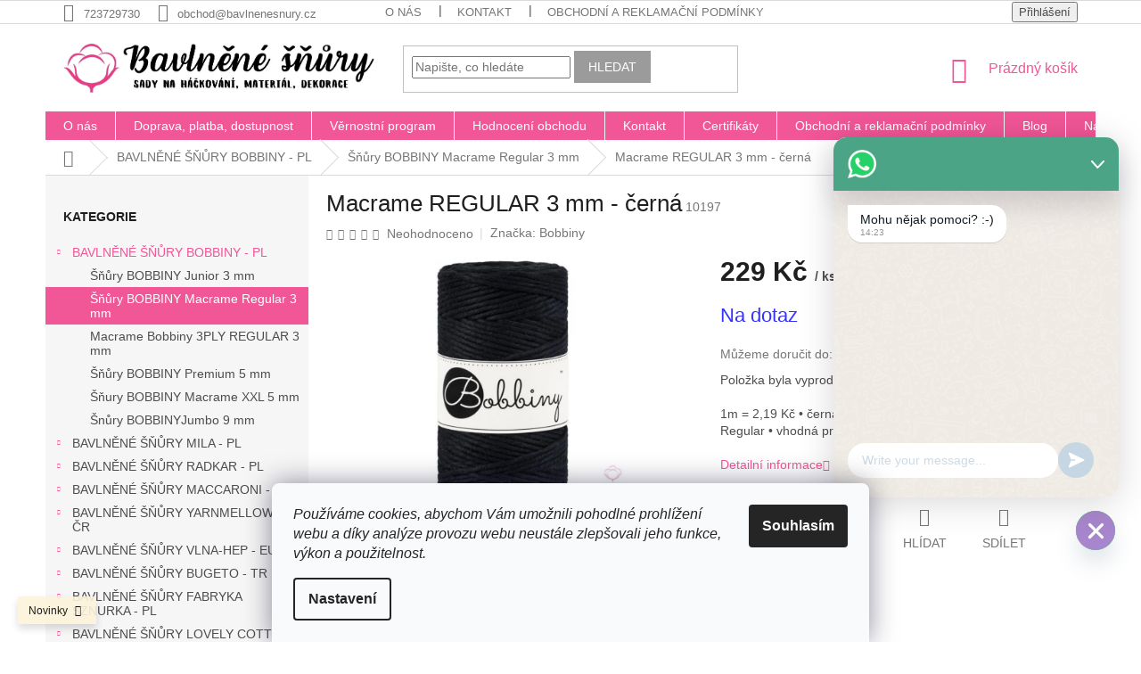

--- FILE ---
content_type: text/html; charset=utf-8
request_url: https://www.bavlnenesnury.cz/macrame-regular-3-mm-cerna/
body_size: 36526
content:
<!doctype html><html lang="cs" dir="ltr" class="header-background-light external-fonts-loaded"><head><meta charset="utf-8" /><meta name="viewport" content="width=device-width,initial-scale=1" /><title>Macrame REGULAR 3 mm - černá - Bavlněné šňůry</title><link rel="preconnect" href="https://cdn.myshoptet.com" /><link rel="dns-prefetch" href="https://cdn.myshoptet.com" /><link rel="preload" href="https://cdn.myshoptet.com/prj/dist/master/cms/libs/jquery/jquery-1.11.3.min.js" as="script" /><link href="https://cdn.myshoptet.com/prj/dist/master/shop/dist/font-shoptet-11.css.62c94c7785ff2cea73b2.css" rel="stylesheet"><script>
dataLayer = [];
dataLayer.push({'shoptet' : {
    "pageId": 1754,
    "pageType": "productDetail",
    "currency": "CZK",
    "currencyInfo": {
        "decimalSeparator": ",",
        "exchangeRate": 1,
        "priceDecimalPlaces": 2,
        "symbol": "K\u010d",
        "symbolLeft": 0,
        "thousandSeparator": " "
    },
    "language": "cs",
    "projectId": 325964,
    "product": {
        "id": 10385,
        "guid": "a4784edc-5f38-11ec-85bd-ecf4bbd76e50",
        "hasVariants": false,
        "codes": [
            {
                "code": 10197
            }
        ],
        "code": "10197",
        "name": "Macrame REGULAR 3 mm - \u010dern\u00e1",
        "appendix": "",
        "weight": 0.25,
        "manufacturer": "Bobbiny",
        "manufacturerGuid": "1EF533331347612ABEE7DA0BA3DED3EE",
        "currentCategory": "Bavln\u011bn\u00e9 \u0161\u0148\u016fry Bobbiny | Macrame Bobbiny REGULAR 3 mm",
        "currentCategoryGuid": "a7471ad9-5f35-11ec-ac23-ac1f6b0076ec",
        "defaultCategory": "Bavln\u011bn\u00e9 \u0161\u0148\u016fry Bobbiny | Macrame Bobbiny REGULAR 3 mm",
        "defaultCategoryGuid": "a7471ad9-5f35-11ec-ac23-ac1f6b0076ec",
        "currency": "CZK",
        "priceWithVat": 229
    },
    "stocks": [
        {
            "id": 1,
            "title": "Sklad Janovice nad \u00dahlavou",
            "isDeliveryPoint": 1,
            "visibleOnEshop": 1
        },
        {
            "id": "ext",
            "title": "Sklad",
            "isDeliveryPoint": 0,
            "visibleOnEshop": 1
        }
    ],
    "cartInfo": {
        "id": null,
        "freeShipping": false,
        "freeShippingFrom": 1700,
        "leftToFreeGift": {
            "formattedPrice": "0 K\u010d",
            "priceLeft": 0
        },
        "freeGift": false,
        "leftToFreeShipping": {
            "priceLeft": 1700,
            "dependOnRegion": 0,
            "formattedPrice": "1 700 K\u010d"
        },
        "discountCoupon": [],
        "getNoBillingShippingPrice": {
            "withoutVat": 0,
            "vat": 0,
            "withVat": 0
        },
        "cartItems": [],
        "taxMode": "ORDINARY"
    },
    "cart": [],
    "customer": {
        "priceRatio": 1,
        "priceListId": 1,
        "groupId": null,
        "registered": false,
        "mainAccount": false
    }
}});
dataLayer.push({'cookie_consent' : {
    "marketing": "denied",
    "analytics": "denied"
}});
document.addEventListener('DOMContentLoaded', function() {
    shoptet.consent.onAccept(function(agreements) {
        if (agreements.length == 0) {
            return;
        }
        dataLayer.push({
            'cookie_consent' : {
                'marketing' : (agreements.includes(shoptet.config.cookiesConsentOptPersonalisation)
                    ? 'granted' : 'denied'),
                'analytics': (agreements.includes(shoptet.config.cookiesConsentOptAnalytics)
                    ? 'granted' : 'denied')
            },
            'event': 'cookie_consent'
        });
    });
});
</script>

<!-- Google Tag Manager -->
<script>(function(w,d,s,l,i){w[l]=w[l]||[];w[l].push({'gtm.start':
new Date().getTime(),event:'gtm.js'});var f=d.getElementsByTagName(s)[0],
j=d.createElement(s),dl=l!='dataLayer'?'&l='+l:'';j.async=true;j.src=
'https://www.googletagmanager.com/gtm.js?id='+i+dl;f.parentNode.insertBefore(j,f);
})(window,document,'script','dataLayer','GTM-KM9KG2P');</script>
<!-- End Google Tag Manager -->

<meta property="og:type" content="website"><meta property="og:site_name" content="bavlnenesnury.cz"><meta property="og:url" content="https://www.bavlnenesnury.cz/macrame-regular-3-mm-cerna/"><meta property="og:title" content="Macrame REGULAR 3 mm - černá - Bavlněné šňůry"><meta name="author" content="Bavlněné šňůry"><meta name="web_author" content="Shoptet.cz"><meta name="dcterms.rightsHolder" content="www.bavlnenesnury.cz"><meta name="robots" content="index,follow"><meta property="og:image" content="https://cdn.myshoptet.com/usr/www.bavlnenesnury.cz/user/shop/big/10385_2021-12-17-13-54-58-window.jpg?61c20f9f"><meta property="og:description" content="K výrobě 3mm Bobbiny macrame šňůry se používá 56 nití.
Je výjimečně jemná a zároveň hustá, což dokonale zvýrazňuje macrame uzly a umožňuje rozčesávání hustých střapců."><meta name="description" content="K výrobě 3mm Bobbiny macrame šňůry se používá 56 nití.
Je výjimečně jemná a zároveň hustá, což dokonale zvýrazňuje macrame uzly a umožňuje rozčesávání hustých střapců."><meta property="product:price:amount" content="229"><meta property="product:price:currency" content="CZK"><style>:root {--color-primary: #f15697;--color-primary-h: 335;--color-primary-s: 85%;--color-primary-l: 64%;--color-primary-hover: #eb3b84;--color-primary-hover-h: 335;--color-primary-hover-s: 81%;--color-primary-hover-l: 58%;--color-secondary: #9b9b9b;--color-secondary-h: 0;--color-secondary-s: 0%;--color-secondary-l: 61%;--color-secondary-hover: #F15697;--color-secondary-hover-h: 335;--color-secondary-hover-s: 85%;--color-secondary-hover-l: 64%;--color-tertiary: #9b9b9b;--color-tertiary-h: 0;--color-tertiary-s: 0%;--color-tertiary-l: 61%;--color-tertiary-hover: #9b9b9b;--color-tertiary-hover-h: 0;--color-tertiary-hover-s: 0%;--color-tertiary-hover-l: 61%;--color-header-background: #ffffff;--template-font: "sans-serif";--template-headings-font: "sans-serif";--header-background-url: none;--cookies-notice-background: #F8FAFB;--cookies-notice-color: #252525;--cookies-notice-button-hover: #27263f;--cookies-notice-link-hover: #3b3a5f;--templates-update-management-preview-mode-content: "Náhled aktualizací šablony je aktivní pro váš prohlížeč."}</style>
    
    <link href="https://cdn.myshoptet.com/prj/dist/master/shop/dist/main-11.less.5a24dcbbdabfd189c152.css" rel="stylesheet" />
        
    <script>var shoptet = shoptet || {};</script>
    <script src="https://cdn.myshoptet.com/prj/dist/master/shop/dist/main-3g-header.js.05f199e7fd2450312de2.js"></script>
<!-- User include --><!-- api 473(125) html code header -->

                <style>
                    #order-billing-methods .radio-wrapper[data-guid="16ae901c-9b1e-11ed-88b4-ac1f6b0076ec"]:not(.cggooglepay), #order-billing-methods .radio-wrapper[data-guid="3fd41aac-16f7-11ec-ac23-ac1f6b0076ec"]:not(.cgapplepay) {
                        display: none;
                    }
                </style>
                <script type="text/javascript">
                    document.addEventListener('DOMContentLoaded', function() {
                        if (getShoptetDataLayer('pageType') === 'billingAndShipping') {
                            
                try {
                    if (window.ApplePaySession && window.ApplePaySession.canMakePayments()) {
                        document.querySelector('#order-billing-methods .radio-wrapper[data-guid="3fd41aac-16f7-11ec-ac23-ac1f6b0076ec"]').classList.add('cgapplepay');
                    }
                } catch (err) {} 
            
                            
                const cgBaseCardPaymentMethod = {
                        type: 'CARD',
                        parameters: {
                            allowedAuthMethods: ["PAN_ONLY", "CRYPTOGRAM_3DS"],
                            allowedCardNetworks: [/*"AMEX", "DISCOVER", "INTERAC", "JCB",*/ "MASTERCARD", "VISA"]
                        }
                };
                
                function cgLoadScript(src, callback)
                {
                    var s,
                        r,
                        t;
                    r = false;
                    s = document.createElement('script');
                    s.type = 'text/javascript';
                    s.src = src;
                    s.onload = s.onreadystatechange = function() {
                        if ( !r && (!this.readyState || this.readyState == 'complete') )
                        {
                            r = true;
                            callback();
                        }
                    };
                    t = document.getElementsByTagName('script')[0];
                    t.parentNode.insertBefore(s, t);
                } 
                
                function cgGetGoogleIsReadyToPayRequest() {
                    return Object.assign(
                        {},
                        {
                            apiVersion: 2,
                            apiVersionMinor: 0
                        },
                        {
                            allowedPaymentMethods: [cgBaseCardPaymentMethod]
                        }
                    );
                }

                function onCgGooglePayLoaded() {
                    let paymentsClient = new google.payments.api.PaymentsClient({environment: 'PRODUCTION'});
                    paymentsClient.isReadyToPay(cgGetGoogleIsReadyToPayRequest()).then(function(response) {
                        if (response.result) {
                            document.querySelector('#order-billing-methods .radio-wrapper[data-guid="16ae901c-9b1e-11ed-88b4-ac1f6b0076ec"]').classList.add('cggooglepay');	 	 	 	 	 
                        }
                    })
                    .catch(function(err) {});
                }
                
                cgLoadScript('https://pay.google.com/gp/p/js/pay.js', onCgGooglePayLoaded);
            
                        }
                    });
                </script> 
                
<!-- api 491(143) html code header -->
<link rel="stylesheet" href="https://cdn.myshoptet.com/usr/api2.dklab.cz/user/documents/_doplnky/doprava/325964/13/325964_13.css" type="text/css" /><style>
        :root {
            --dklab-background-color: #000000;
            --dklab-foreground-color: #FFFFFF;
            --dklab-transport-background-color: #F15697;
            --dklab-transport-foreground-color: #FFFFFF;
            --dklab-gift-background-color: #000000;
            --dklab-gift-foreground-color: #FFFFFF;
        }</style>
<!-- api 608(256) html code header -->
<link rel="stylesheet" href="https://cdn.myshoptet.com/usr/api2.dklab.cz/user/documents/_doplnky/bannery/325964/3538/325964_3538.css" type="text/css" /><style>
        :root {
            --dklab-bannery-b-hp-padding: 15px;
            --dklab-bannery-b-hp-box-padding: 0px;
            --dklab-bannery-b-hp-big-screen: 25%;
            --dklab-bannery-b-hp-medium-screen: 25%;
            --dklab-bannery-b-hp-small-screen: 25%;
            --dklab-bannery-b-hp-tablet-screen: 25%;
            --dklab-bannery-b-hp-mobile-screen: 25%;

            --dklab-bannery-i-hp-icon-color: #000000;
            --dklab-bannery-i-hp-color: #000000;
            --dklab-bannery-i-hp-background: #FFFFFF;            
            
            --dklab-bannery-i-d-icon-color: #000000;
            --dklab-bannery-i-d-color: #000000;
            --dklab-bannery-i-d-background: #FFFFFF;


            --dklab-bannery-i-hp-w-big-screen: 4;
            --dklab-bannery-i-hp-w-medium-screen: 4;
            --dklab-bannery-i-hp-w-small-screen: 4;
            --dklab-bannery-i-hp-w-tablet-screen: 4;
            --dklab-bannery-i-hp-w-mobile-screen: 2;
            
            --dklab-bannery-i-d-w-big-screen: 4;
            --dklab-bannery-i-d-w-medium-screen: 4;
            --dklab-bannery-i-d-w-small-screen: 4;
            --dklab-bannery-i-d-w-tablet-screen: 4;
            --dklab-bannery-i-d-w-mobile-screen: 2;

        }</style>
<!-- api 1612(1202) html code header -->
<script id='pixel-chaty' async='true' src='https://cdn.chaty.app/pixel.js?id=nlRszNu0'></script>
<!-- service 608(256) html code header -->
<link rel="stylesheet" href="https://cdn.myshoptet.com/usr/api.dklab.cz/user/documents/fontawesome/css/all.css?v=1.02" type="text/css" />
<!-- service 1359(974) html code header -->
<link href="https://cdn.myshoptet.com/usr/sazimecesko.myshoptet.com/user/documents/planetwe/common.min.css?v=1.20" rel="stylesheet" />
<link href="https://cdn.myshoptet.com/usr/sazimecesko.myshoptet.com/user/documents/planetwe/Classic.min.css" rel="stylesheet" />

<!--
<link href="https://sazimecesko.myshoptet.com/user/documents/planetwe/common.css?v=1.24" rel="stylesheet" />
<link href="https://sazimecesko.myshoptet.com/user/documents/planetwe/Classic.css" rel="stylesheet" />
-->
<!-- project html code header -->
<link rel="apple-touch-icon" sizes="114x114" href="/user/documents/apple-touch-icon.png">
<link rel="icon" type="image/png" sizes="32x32" href="/user/documents/favicon-32x32.png">
<link rel="icon" type="image/png" sizes="16x16" href="/user/documents/favicon-16x16.png">
<link rel="manifest" href="/user/documents/site.webmanifest">
<link rel="mask-icon" href="/user/documents/safari-pinned-tab.svg" color="#5bbad5">
<link rel="shortcut icon" href="/user/documents/favicon.ico">
<meta name="msapplication-TileColor" content="#da532c">
<meta name="msapplication-config" content="/user/documents/browserconfig.xml">
<meta name="theme-color" content="#ffffff">
<meta name="facebook-domain-verification" content="lhk38f67iqynbb19kv6x5zhhlzaev5" />

<style>
.navigation-in>ul>li {border-color: #f8f8f8;}
</style>

<script type='text/javascript'>
  window.smartlook||(function(d) {
    var o=smartlook=function(){ o.api.push(arguments)},h=d.getElementsByTagName('head')[0];
    var c=d.createElement('script');o.api=new Array();c.async=true;c.type='text/javascript';
    c.charset='utf-8';c.src='https://rec.smartlook.com/recorder.js';h.appendChild(c);
    })(document);
    smartlook('init', '75e46160ce2b84c2a5d8840e74ac1e7dcc025ebf');
</script>

<script type="text/javascript" website-id="F2974DB4-B939-ED11-A27C-00155D84A956" backend-url="https://popup-server.azurewebsites.net" id="notify-script" src="https://popup-server.azurewebsites.net/pixel/script"></script>

<!-- /User include --><link rel="canonical" href="https://www.bavlnenesnury.cz/macrame-regular-3-mm-cerna/" />    <script>
        var _hwq = _hwq || [];
        _hwq.push(['setKey', '174E56F2DC57583DADF4DCA95991A980']);
        _hwq.push(['setTopPos', '300']);
        _hwq.push(['showWidget', '22']);
        (function() {
            var ho = document.createElement('script');
            ho.src = 'https://cz.im9.cz/direct/i/gjs.php?n=wdgt&sak=174E56F2DC57583DADF4DCA95991A980';
            var s = document.getElementsByTagName('script')[0]; s.parentNode.insertBefore(ho, s);
        })();
    </script>
    <!-- Global site tag (gtag.js) - Google Analytics -->
    <script async src="https://www.googletagmanager.com/gtag/js?id=G-6VXSS2D7GG"></script>
    <script>
        
        window.dataLayer = window.dataLayer || [];
        function gtag(){dataLayer.push(arguments);}
        

                    console.debug('default consent data');

            gtag('consent', 'default', {"ad_storage":"denied","analytics_storage":"denied","ad_user_data":"denied","ad_personalization":"denied","wait_for_update":500});
            dataLayer.push({
                'event': 'default_consent'
            });
        
        gtag('js', new Date());

        
                gtag('config', 'G-6VXSS2D7GG', {"groups":"GA4","send_page_view":false,"content_group":"productDetail","currency":"CZK","page_language":"cs"});
        
        
        
        
        
        
                    gtag('event', 'page_view', {"send_to":"GA4","page_language":"cs","content_group":"productDetail","currency":"CZK"});
        
                gtag('set', 'currency', 'CZK');

        gtag('event', 'view_item', {
            "send_to": "UA",
            "items": [
                {
                    "id": "10197",
                    "name": "Macrame REGULAR 3 mm - \u010dern\u00e1",
                    "category": "Bavln\u011bn\u00e9 \u0161\u0148\u016fry Bobbiny \/ Macrame Bobbiny REGULAR 3 mm",
                                        "brand": "Bobbiny",
                                                            "price": 229
                }
            ]
        });
        
        
        
        
        
                    gtag('event', 'view_item', {"send_to":"GA4","page_language":"cs","content_group":"productDetail","value":189.25999999999999,"currency":"CZK","items":[{"item_id":"10197","item_name":"Macrame REGULAR 3 mm - \u010dern\u00e1","item_brand":"Bobbiny","item_category":"Bavln\u011bn\u00e9 \u0161\u0148\u016fry Bobbiny","item_category2":"Macrame Bobbiny REGULAR 3 mm","price":189.25999999999999,"quantity":1,"index":0}]});
        
        
        
        
        
        
        
        document.addEventListener('DOMContentLoaded', function() {
            if (typeof shoptet.tracking !== 'undefined') {
                for (var id in shoptet.tracking.bannersList) {
                    gtag('event', 'view_promotion', {
                        "send_to": "UA",
                        "promotions": [
                            {
                                "id": shoptet.tracking.bannersList[id].id,
                                "name": shoptet.tracking.bannersList[id].name,
                                "position": shoptet.tracking.bannersList[id].position
                            }
                        ]
                    });
                }
            }

            shoptet.consent.onAccept(function(agreements) {
                if (agreements.length !== 0) {
                    console.debug('gtag consent accept');
                    var gtagConsentPayload =  {
                        'ad_storage': agreements.includes(shoptet.config.cookiesConsentOptPersonalisation)
                            ? 'granted' : 'denied',
                        'analytics_storage': agreements.includes(shoptet.config.cookiesConsentOptAnalytics)
                            ? 'granted' : 'denied',
                                                                                                'ad_user_data': agreements.includes(shoptet.config.cookiesConsentOptPersonalisation)
                            ? 'granted' : 'denied',
                        'ad_personalization': agreements.includes(shoptet.config.cookiesConsentOptPersonalisation)
                            ? 'granted' : 'denied',
                        };
                    console.debug('update consent data', gtagConsentPayload);
                    gtag('consent', 'update', gtagConsentPayload);
                    dataLayer.push(
                        { 'event': 'update_consent' }
                    );
                }
            });
        });
    </script>
<script>
    (function(t, r, a, c, k, i, n, g) { t['ROIDataObject'] = k;
    t[k]=t[k]||function(){ (t[k].q=t[k].q||[]).push(arguments) },t[k].c=i;n=r.createElement(a),
    g=r.getElementsByTagName(a)[0];n.async=1;n.src=c;g.parentNode.insertBefore(n,g)
    })(window, document, 'script', '//www.heureka.cz/ocm/sdk.js?source=shoptet&version=2&page=product_detail', 'heureka', 'cz');

    heureka('set_user_consent', 0);
</script>
</head><body class="desktop id-1754 in-macrame-bobbiny-regular-3-mm template-11 type-product type-detail multiple-columns-body columns-3 ums_forms_redesign--off ums_a11y_category_page--on ums_discussion_rating_forms--off ums_flags_display_unification--on ums_a11y_login--on mobile-header-version-0"><noscript>
    <style>
        #header {
            padding-top: 0;
            position: relative !important;
            top: 0;
        }
        .header-navigation {
            position: relative !important;
        }
        .overall-wrapper {
            margin: 0 !important;
        }
        body:not(.ready) {
            visibility: visible !important;
        }
    </style>
    <div class="no-javascript">
        <div class="no-javascript__title">Musíte změnit nastavení vašeho prohlížeče</div>
        <div class="no-javascript__text">Podívejte se na: <a href="https://www.google.com/support/bin/answer.py?answer=23852">Jak povolit JavaScript ve vašem prohlížeči</a>.</div>
        <div class="no-javascript__text">Pokud používáte software na blokování reklam, může být nutné povolit JavaScript z této stránky.</div>
        <div class="no-javascript__text">Děkujeme.</div>
    </div>
</noscript>

        <div id="fb-root"></div>
        <script>
            window.fbAsyncInit = function() {
                FB.init({
//                    appId            : 'your-app-id',
                    autoLogAppEvents : true,
                    xfbml            : true,
                    version          : 'v19.0'
                });
            };
        </script>
        <script async defer crossorigin="anonymous" src="https://connect.facebook.net/cs_CZ/sdk.js"></script>
<!-- Google Tag Manager (noscript) -->
<noscript><iframe src="https://www.googletagmanager.com/ns.html?id=GTM-KM9KG2P"
height="0" width="0" style="display:none;visibility:hidden"></iframe></noscript>
<!-- End Google Tag Manager (noscript) -->

    <div class="siteCookies siteCookies--bottom siteCookies--light js-siteCookies" role="dialog" data-testid="cookiesPopup" data-nosnippet>
        <div class="siteCookies__form">
            <div class="siteCookies__content">
                <div class="siteCookies__text">
                    <em>Používáme cookies, abychom Vám umožnili pohodlné prohlížení webu a díky analýze provozu webu neustále zlepšovali jeho funkce, výkon a použitelnost.</em>
                </div>
                <p class="siteCookies__links">
                    <button class="siteCookies__link js-cookies-settings" aria-label="Nastavení cookies" data-testid="cookiesSettings">Nastavení</button>
                </p>
            </div>
            <div class="siteCookies__buttonWrap">
                                <button class="siteCookies__button js-cookiesConsentSubmit" value="all" aria-label="Přijmout cookies" data-testid="buttonCookiesAccept">Souhlasím</button>
            </div>
        </div>
        <script>
            document.addEventListener("DOMContentLoaded", () => {
                const siteCookies = document.querySelector('.js-siteCookies');
                document.addEventListener("scroll", shoptet.common.throttle(() => {
                    const st = document.documentElement.scrollTop;
                    if (st > 1) {
                        siteCookies.classList.add('siteCookies--scrolled');
                    } else {
                        siteCookies.classList.remove('siteCookies--scrolled');
                    }
                }, 100));
            });
        </script>
    </div>
<a href="#content" class="skip-link sr-only">Přejít na obsah</a><div class="overall-wrapper"><div class="site-msg information"><div class="container"><div class="text">Novinky</div><div class="close js-close-information-msg"></div></div></div><div class="user-action"><div class="container">
    <div class="user-action-in">
                    <div id="login" class="user-action-login popup-widget login-widget" role="dialog" aria-labelledby="loginHeading">
        <div class="popup-widget-inner">
                            <h2 id="loginHeading">Přihlášení k vašemu účtu</h2><div id="customerLogin"><form action="/action/Customer/Login/" method="post" id="formLoginIncluded" class="csrf-enabled formLogin" data-testid="formLogin"><input type="hidden" name="referer" value="" /><div class="form-group"><div class="input-wrapper email js-validated-element-wrapper no-label"><input type="email" name="email" class="form-control" autofocus placeholder="E-mailová adresa (např. jan@novak.cz)" data-testid="inputEmail" autocomplete="email" required /></div></div><div class="form-group"><div class="input-wrapper password js-validated-element-wrapper no-label"><input type="password" name="password" class="form-control" placeholder="Heslo" data-testid="inputPassword" autocomplete="current-password" required /><span class="no-display">Nemůžete vyplnit toto pole</span><input type="text" name="surname" value="" class="no-display" /></div></div><div class="form-group"><div class="login-wrapper"><button type="submit" class="btn btn-secondary btn-text btn-login" data-testid="buttonSubmit">Přihlásit se</button><div class="password-helper"><a href="/registrace/" data-testid="signup" rel="nofollow">Nová registrace</a><a href="/klient/zapomenute-heslo/" rel="nofollow">Zapomenuté heslo</a></div></div></div><div class="social-login-buttons"><div class="social-login-buttons-divider"><span>nebo</span></div><div class="form-group"><a href="/action/Social/login/?provider=Facebook" class="login-btn facebook" rel="nofollow"><span class="login-facebook-icon"></span><strong>Přihlásit se přes Facebook</strong></a></div><div class="form-group"><a href="/action/Social/login/?provider=Google" class="login-btn google" rel="nofollow"><span class="login-google-icon"></span><strong>Přihlásit se přes Google</strong></a></div></div></form>
</div>                    </div>
    </div>

                            <div id="cart-widget" class="user-action-cart popup-widget cart-widget loader-wrapper" data-testid="popupCartWidget" role="dialog" aria-hidden="true">
    <div class="popup-widget-inner cart-widget-inner place-cart-here">
        <div class="loader-overlay">
            <div class="loader"></div>
        </div>
    </div>

    <div class="cart-widget-button">
        <a href="/kosik/" class="btn btn-conversion" id="continue-order-button" rel="nofollow" data-testid="buttonNextStep">Pokračovat do košíku</a>
    </div>
</div>
            </div>
</div>
</div><div class="top-navigation-bar" data-testid="topNavigationBar">

    <div class="container">

        <div class="top-navigation-contacts">
            <strong>Zákaznická podpora:</strong><a href="tel:723729730" class="project-phone" aria-label="Zavolat na 723729730" data-testid="contactboxPhone"><span>723729730</span></a><a href="mailto:obchod@bavlnenesnury.cz" class="project-email" data-testid="contactboxEmail"><span>obchod@bavlnenesnury.cz</span></a>        </div>

                            <div class="top-navigation-menu">
                <div class="top-navigation-menu-trigger"></div>
                <ul class="top-navigation-bar-menu">
                                            <li class="top-navigation-menu-item-731">
                            <a href="/o-nas/">O nás</a>
                        </li>
                                            <li class="top-navigation-menu-item-1016">
                            <a href="/kontakt/">Kontakt</a>
                        </li>
                                            <li class="top-navigation-menu-item-39">
                            <a href="/obchodni-podminky/">Obchodní a reklamační podmínky</a>
                        </li>
                                            <li class="top-navigation-menu-item-691">
                            <a href="/podminky-ochrany-osobnich-udaju/">Podmínky ochrany osobních údajů </a>
                        </li>
                                            <li class="top-navigation-menu-item-682">
                            <a href="/blog/">Blog</a>
                        </li>
                                            <li class="top-navigation-menu-item-27">
                            <a href="/doprava--platba--dostupnost/">Doprava, platba, dostupnost</a>
                        </li>
                                            <li class="top-navigation-menu-item-29">
                            <a href="/napiste-nam-2/">Napište nám</a>
                        </li>
                                    </ul>
                <ul class="top-navigation-bar-menu-helper"></ul>
            </div>
        
        <div class="top-navigation-tools">
            <div class="responsive-tools">
                <a href="#" class="toggle-window" data-target="search" aria-label="Hledat" data-testid="linkSearchIcon"></a>
                                                            <a href="#" class="toggle-window" data-target="login"></a>
                                                    <a href="#" class="toggle-window" data-target="navigation" aria-label="Menu" data-testid="hamburgerMenu"></a>
            </div>
                        <button class="top-nav-button top-nav-button-login toggle-window" type="button" data-target="login" aria-haspopup="dialog" aria-controls="login" aria-expanded="false" data-testid="signin"><span>Přihlášení</span></button>        </div>

    </div>

</div>
<header id="header"><div class="container navigation-wrapper">
    <div class="header-top">
        <div class="site-name-wrapper">
            <div class="site-name"><a href="/" data-testid="linkWebsiteLogo"><img src="https://cdn.myshoptet.com/usr/www.bavlnenesnury.cz/user/logos/logo_9-2.jpg" alt="Bavlněné šňůry" fetchpriority="low" /></a></div>        </div>
        <div class="search" itemscope itemtype="https://schema.org/WebSite">
            <meta itemprop="headline" content="Macrame Bobbiny REGULAR 3 mm"/><meta itemprop="url" content="https://www.bavlnenesnury.cz"/><meta itemprop="text" content="K výrobě 3mm Bobbiny macrame šňůry se používá 56 nití. Je výjimečně jemná a zároveň hustá, což dokonale zvýrazňuje macrame uzly a umožňuje rozčesávání hustých střapců."/>            <form action="/action/ProductSearch/prepareString/" method="post"
    id="formSearchForm" class="search-form compact-form js-search-main"
    itemprop="potentialAction" itemscope itemtype="https://schema.org/SearchAction" data-testid="searchForm">
    <fieldset>
        <meta itemprop="target"
            content="https://www.bavlnenesnury.cz/vyhledavani/?string={string}"/>
        <input type="hidden" name="language" value="cs"/>
        
            
<input
    type="search"
    name="string"
        class="query-input form-control search-input js-search-input"
    placeholder="Napište, co hledáte"
    autocomplete="off"
    required
    itemprop="query-input"
    aria-label="Vyhledávání"
    data-testid="searchInput"
>
            <button type="submit" class="btn btn-default" data-testid="searchBtn">Hledat</button>
        
    </fieldset>
</form>
        </div>
        <div class="navigation-buttons">
                
    <a href="/kosik/" class="btn btn-icon toggle-window cart-count" data-target="cart" data-hover="true" data-redirect="true" data-testid="headerCart" rel="nofollow" aria-haspopup="dialog" aria-expanded="false" aria-controls="cart-widget">
        
                <span class="sr-only">Nákupní košík</span>
        
            <span class="cart-price visible-lg-inline-block" data-testid="headerCartPrice">
                                    Prázdný košík                            </span>
        
    
            </a>
        </div>
    </div>
    <nav id="navigation" aria-label="Hlavní menu" data-collapsible="true"><div class="navigation-in menu"><ul class="menu-level-1" role="menubar" data-testid="headerMenuItems"><li class="menu-item-731" role="none"><a href="/o-nas/" data-testid="headerMenuItem" role="menuitem" aria-expanded="false"><b>O nás</b></a></li>
<li class="menu-item-27" role="none"><a href="/doprava--platba--dostupnost/" data-testid="headerMenuItem" role="menuitem" aria-expanded="false"><b>Doprava, platba, dostupnost</b></a></li>
<li class="menu-item-2456" role="none"><a href="/vernostni-program/" data-testid="headerMenuItem" role="menuitem" aria-expanded="false"><b>Věrnostní program</b></a></li>
<li class="menu-item--51" role="none"><a href="/hodnoceni-obchodu/" data-testid="headerMenuItem" role="menuitem" aria-expanded="false"><b>Hodnocení obchodu</b></a></li>
<li class="menu-item-1016" role="none"><a href="/kontakt/" data-testid="headerMenuItem" role="menuitem" aria-expanded="false"><b>Kontakt</b></a></li>
<li class="menu-item-1184" role="none"><a href="/covid/" data-testid="headerMenuItem" role="menuitem" aria-expanded="false"><b>Certifikáty</b></a></li>
<li class="menu-item-39" role="none"><a href="/obchodni-podminky/" target="blank" data-testid="headerMenuItem" role="menuitem" aria-expanded="false"><b>Obchodní a reklamační podmínky</b></a></li>
<li class="menu-item-682" role="none"><a href="/blog/" data-testid="headerMenuItem" role="menuitem" aria-expanded="false"><b>Blog</b></a></li>
<li class="menu-item-29" role="none"><a href="/napiste-nam-2/" data-testid="headerMenuItem" role="menuitem" aria-expanded="false"><b>Napište nám</b></a></li>
<li class="menu-item--24" role="none"><a href="/znacka/" data-testid="headerMenuItem" role="menuitem" aria-expanded="false"><b>Prodávané značky</b></a></li>
<li class="appended-category menu-item-1835 ext" role="none"><a href="/bavlnene-snury-bobbiny/"><b>BAVLNĚNÉ ŠŇŮRY BOBBINY - PL</b><span class="submenu-arrow" role="menuitem"></span></a><ul class="menu-level-2 menu-level-2-appended" role="menu"><li class="menu-item-1706" role="none"><a href="/snury-bobbiny-3-mm/" data-testid="headerMenuItem" role="menuitem"><span>Šňůry BOBBINY Junior 3 mm</span></a></li><li class="menu-item-1754" role="none"><a href="/macrame-bobbiny-regular-3-mm/" data-testid="headerMenuItem" role="menuitem"><span>Šňůry BOBBINY Macrame Regular 3 mm</span></a></li><li class="menu-item-2033" role="none"><a href="/macrame-bobbiny-3ply-regular-3-mm/" data-testid="headerMenuItem" role="menuitem"><span>Macrame Bobbiny 3PLY REGULAR 3 mm</span></a></li><li class="menu-item-1661" role="none"><a href="/snury-bobbiny/" data-testid="headerMenuItem" role="menuitem"><span>Šňůry BOBBINY Premium  5 mm</span></a></li><li class="menu-item-1763" role="none"><a href="/macrame-bobbiny-xxl-5-mm/" data-testid="headerMenuItem" role="menuitem"><span>Šňury BOBBINY Macrame XXL 5 mm</span></a></li><li class="menu-item-2389" role="none"><a href="/snury-bobbiny-9-mm/" data-testid="headerMenuItem" role="menuitem"><span>Šnůry BOBBINYJumbo 9 mm</span></a></li></ul></li><li class="appended-category menu-item-1844 ext" role="none"><a href="/snury-mila/"><b>BAVLNĚNÉ ŠŇŮRY MILA - PL</b><span class="submenu-arrow" role="menuitem"></span></a><ul class="menu-level-2 menu-level-2-appended" role="menu"><li class="menu-item-2432" role="none"><a href="/bavlnene-snury-na-siti-mila--6-mm-50-m/" data-testid="headerMenuItem" role="menuitem"><span>Šňůry na šití 6 mm/50</span></a></li><li class="menu-item-1712" role="none"><a href="/snury-mila-3-mm/" data-testid="headerMenuItem" role="menuitem"><span>Šnůry 3 mm</span></a></li><li class="menu-item-2347" role="none"><a href="/polyesterove-snury-mila/" data-testid="headerMenuItem" role="menuitem"><span>Polyesterové šňury 3 mm</span></a></li><li class="menu-item-2256" role="none"><a href="/snury-mila-premium-cotton-3-mm/" data-testid="headerMenuItem" role="menuitem"><span>Šňůry Premium Cotton 3 mm</span></a></li><li class="menu-item-2223" role="none"><a href="/bavlnena-snura-mila-glitter-3-mm/" data-testid="headerMenuItem" role="menuitem"><span>Šňůry Glitter 3 mm</span></a></li><li class="menu-item-1715" role="none"><a href="/snury-mila-5-mm/" data-testid="headerMenuItem" role="menuitem"><span>Šnůry 5 mm</span></a></li><li class="menu-item-2350" role="none"><a href="/polyesterove-snury-mila-5-mm/" data-testid="headerMenuItem" role="menuitem"><span>Polyesterové šňůry 5 mm</span></a></li><li class="menu-item-1907" role="none"><a href="/bavlnene-snury-mila-5-mm-2/" data-testid="headerMenuItem" role="menuitem"><span>Šnůry Glitter 5 mm</span></a></li><li class="menu-item-2201" role="none"><a href="/bavlnena-snura-mila-rainbow/" data-testid="headerMenuItem" role="menuitem"><span>Šňůry Rainbow 5 mm</span></a></li><li class="menu-item-1880" role="none"><a href="/snury-mila-premizm-cotton-5-mm/" data-testid="headerMenuItem" role="menuitem"><span>Šňůry Premium Cotton 5 mm</span></a></li><li class="menu-item-2447" role="none"><a href="/nite-pro-sici-snury-mila-6-mm/" data-testid="headerMenuItem" role="menuitem"><span>Nitě pro šití šňůr Mila 6 mm</span></a></li><li class="menu-item-1742" role="none"><a href="/macrame-twist-mila-3-mm/" data-testid="headerMenuItem" role="menuitem"><span>Šnůry Twist 3 mm</span></a></li><li class="menu-item-2441" role="none"><a href="/polyesterove-snury-mila-ombre-3-mm/" data-testid="headerMenuItem" role="menuitem"><span>Polyesterové šňury Ombre 3 mm</span></a></li><li class="menu-item-2386" role="none"><a href="/bavlnene-snury-mila-9-mm/" data-testid="headerMenuItem" role="menuitem"><span>Šnůry 9 mm</span></a></li><li class="menu-item-1886" role="none"><a href="/mila-macrame-boho-3ply-4-mm/" data-testid="headerMenuItem" role="menuitem"><span>Šňůry Boho 3ply 4 mm</span></a></li><li class="menu-item-1751" role="none"><a href="/snury-twist-xl-mila-5-mm/" data-testid="headerMenuItem" role="menuitem"><span>Šňůry Twist XL 5 mm</span></a></li><li class="menu-item-2262" role="none"><a href="/bavlnena-snury-makrama/" data-testid="headerMenuItem" role="menuitem"><span>Šňůry Makrama 2 mm</span></a></li><li class="menu-item-2285" role="none"><a href="/vzorniky-barev-2/" data-testid="headerMenuItem" role="menuitem"><span>Vzorníky barev Mila</span></a></li></ul></li><li class="appended-category menu-item-2063 ext" role="none"><a href="/bavlnene-snury-radkar/"><b>BAVLNĚNÉ ŠŇŮRY RADKAR - PL</b><span class="submenu-arrow" role="menuitem"></span></a><ul class="menu-level-2 menu-level-2-appended" role="menu"><li class="menu-item-2426" role="none"><a href="/bavlnene-snury-radkar-premium-3-mm/" data-testid="headerMenuItem" role="menuitem"><span>Šňury RADKAR Premium 3 mm</span></a></li><li class="menu-item-2066" role="none"><a href="/bavlnene-snury-radkar--5-mm-2/" data-testid="headerMenuItem" role="menuitem"><span>Šnůry RADKAR 5 mm</span></a></li><li class="menu-item-2072" role="none"><a href="/bavlnene-snury-radkar--3-mm/" data-testid="headerMenuItem" role="menuitem"><span>Šnůry RADKAR 3 mm</span></a></li><li class="menu-item-2108" role="none"><a href="/bavlnene-snury-radkar-premium-5-mm/" data-testid="headerMenuItem" role="menuitem"><span>Šňury RADKAR Premium 5 mm</span></a></li><li class="menu-item-2244" role="none"><a href="/polyesterove-snury-radkar-3-mm/" data-testid="headerMenuItem" role="menuitem"><span>Polyesterové šňůry RADKAR 3 mm</span></a></li><li class="menu-item-2450" role="none"><a href="/bavlnene-snury-na-siti-radkar--8-mm/" data-testid="headerMenuItem" role="menuitem"><span>Šnůry na šití RADKAR 8 mm</span></a></li><li class="menu-item-2420" role="none"><a href="/bavlnene-snuryna-siti-radkar--5-mm/" data-testid="headerMenuItem" role="menuitem"><span>Šnůry na šití RADKAR 5 mm</span></a></li><li class="menu-item-2453" role="none"><a href="/polyesterove-snury-na-siti-radkar--5-mm/" data-testid="headerMenuItem" role="menuitem"><span>Polyesterové šnůry na šití RADKAR 5 mm</span></a></li><li class="menu-item-2423" role="none"><a href="/nite-pro-sici-snury/" data-testid="headerMenuItem" role="menuitem"><span>Nitě pro šití šňůr Radkar 5 mm</span></a></li><li class="menu-item-2417" role="none"><a href="/bavlnene-snury-radkar-cotton-5-mm/" data-testid="headerMenuItem" role="menuitem"><span>Šnůry RADKAR Cotton 5 mm</span></a></li><li class="menu-item-2435" role="none"><a href="/polyesterove-snury-radkar-5-mm/" data-testid="headerMenuItem" role="menuitem"><span>Polyesterové šňůry RADKAR 5 mm</span></a></li><li class="menu-item-2087" role="none"><a href="/bavlnene-snury-radkar-2-mm/" data-testid="headerMenuItem" role="menuitem"><span>Šňury RADKAR 2 mm</span></a></li><li class="menu-item-2217" role="none"><a href="/bavlnene-snury-radkar-premium-2-mm/" data-testid="headerMenuItem" role="menuitem"><span>Šňůry RADKAR Premium 2 mm</span></a></li><li class="menu-item-2081" role="none"><a href="/bavlnene-snury-radkar-7-mm/" data-testid="headerMenuItem" role="menuitem"><span>Šnůry RADKAR 7 mm</span></a></li><li class="menu-item-2093" role="none"><a href="/vzorniky-barev/" data-testid="headerMenuItem" role="menuitem"><span>Vzorníky barev</span></a></li><li class="menu-item-2229" role="none"><a href="/bavlnene-snury-radkar-macrame-3-mm/" data-testid="headerMenuItem" role="menuitem"><span>Šňůry RADKAR Macrame 3 mm</span></a></li><li class="menu-item-2238" role="none"><a href="/bavlnene-snury-radkar-macrame-5-mm/" data-testid="headerMenuItem" role="menuitem"><span>Šňůry RADKAR Macrame 5 mm</span></a></li><li class="menu-item-2353" role="none"><a href="/polyesterove-snury-radkar-2-mm/" data-testid="headerMenuItem" role="menuitem"><span>Polyesterové šňůry RADKAR 2 mm</span></a></li><li class="menu-item-2403" role="none"><a href="/multicolor/" data-testid="headerMenuItem" role="menuitem"><span>MULTIKOLOR</span></a></li><li class="menu-item-2410" role="none"><a href="/bavlnene-snury-radkar-5mm-bez-jadra/" data-testid="headerMenuItem" role="menuitem"><span>Šňůry RADKAR 5mm bez jádra</span></a></li></ul></li><li class="appended-category menu-item-1853 ext" role="none"><a href="/bavlneny-snury-maccaroni/"><b>BAVLNĚNÉ ŠŇŮRY MACCARONI - TR</b><span class="submenu-arrow" role="menuitem"></span></a><ul class="menu-level-2 menu-level-2-appended" role="menu"><li class="menu-item-1109" role="none"><a href="/snury-abigail-3-mm/" data-testid="headerMenuItem" role="menuitem"><span>Šnůry ABIGAIL 3 mm</span></a></li><li class="menu-item-905" role="none"><a href="/snury-abigail-5-mm/" data-testid="headerMenuItem" role="menuitem"><span>Šňůry ABIGAIL 5 mm</span></a></li><li class="menu-item-1193" role="none"><a href="/macrame-cord-the-wall-3/" data-testid="headerMenuItem" role="menuitem"><span>Šnůra Macrame The Wall 3 mm</span></a></li><li class="menu-item-1448" role="none"><a href="/macrame-the-wall-5-mm/" data-testid="headerMenuItem" role="menuitem"><span>Šňůra Macrame The Wall 5 mm</span></a></li><li class="menu-item-1517" role="none"><a href="/macrame-rope-4-mm/" data-testid="headerMenuItem" role="menuitem"><span>Šnůra Macrame Rope 4 mm</span></a></li><li class="menu-item-716" role="none"><a href="/cotton-macrame-2-mm/" data-testid="headerMenuItem" role="menuitem"><span>Cotton macrame 2 mm</span></a></li><li class="menu-item-2186" role="none"><a href="/hangers-rope-10-mm/" data-testid="headerMenuItem" role="menuitem"><span>Hangers Rope 10 mm</span></a></li><li class="menu-item-1325" role="none"><a href="/snura-cord-yarn-6-mm/" data-testid="headerMenuItem" role="menuitem"><span>Šnůra CORD Yarn 6 mm</span></a></li><li class="menu-item-1574" role="none"><a href="/ribbon-5-mm/" data-testid="headerMenuItem" role="menuitem"><span>RIBBON 5 mm</span></a></li><li class="menu-item-1529" role="none"><a href="/snura-pp-macrame-xl-3-7-mm/" data-testid="headerMenuItem" role="menuitem"><span>Šňura PP Macrame XL 3,7 mm</span></a></li><li class="menu-item-947" role="none"><a href="/pp-macrame-2-mm-provazkova-prize/" data-testid="headerMenuItem" role="menuitem"><span>PP Macrame 2 mm</span></a></li><li class="menu-item-1583" role="none"><a href="/pp-ribbon-5-mm/" data-testid="headerMenuItem" role="menuitem"><span>PP RIBBON 5 mm</span></a></li><li class="menu-item-1709" role="none"><a href="/knit-shine-2/" data-testid="headerMenuItem" role="menuitem"><span>Šnůra KNIT &amp; SHINE       1 mm</span></a></li></ul></li><li class="appended-category menu-item-1868 ext" role="none"><a href="/bavlnene-snury-yarnmellow/"><b>BAVLNĚNÉ ŠŇŮRY YARNMELLOW - ČR</b><span class="submenu-arrow" role="menuitem"></span></a><ul class="menu-level-2 menu-level-2-appended" role="menu"><li class="menu-item-1289" role="none"><a href="/ceske-bavlnene-snury-berry-3-mm/" data-testid="headerMenuItem" role="menuitem"><span>Šňůry Berry 3 mm</span></a></li><li class="menu-item-1295" role="none"><a href="/ceske-bavlnene-snury-berry-5-mm/" data-testid="headerMenuItem" role="menuitem"><span>Šňůry Berry 5 mm</span></a></li><li class="menu-item-1649" role="none"><a href="/macrame-angel-3-mm/" data-testid="headerMenuItem" role="menuitem"><span>Macrame ANGEL 3 mm</span></a></li><li class="menu-item-1652" role="none"><a href="/macrame-snury-angel-5-mm/" data-testid="headerMenuItem" role="menuitem"><span>Macrame ANGEL 5 mm</span></a></li><li class="menu-item-1337" role="none"><a href="/ceske-polyesterove-snury-loopy/" data-testid="headerMenuItem" role="menuitem"><span>Šňůry LOOPY 4 mm - CZ</span></a></li><li class="menu-item-2287" role="none"><a href="/duhova-klubicka-butterfly/" data-testid="headerMenuItem" role="menuitem"><span>Duhová klubíčka Butterfly</span></a></li></ul></li><li class="appended-category menu-item-1862 ext" role="none"><a href="/bavlnene-snury-vlna-hep/"><b>BAVLNĚNÉ ŠŇŮRY VLNA-HEP - EU</b><span class="submenu-arrow" role="menuitem"></span></a><ul class="menu-level-2 menu-level-2-appended" role="menu"><li class="menu-item-1343" role="none"><a href="/cordy-2-5-mm-macrame/" data-testid="headerMenuItem" role="menuitem"><span>Šňůra Cordy macrame 2,5 mm</span></a></li><li class="menu-item-1439" role="none"><a href="/twist-5-mm/" data-testid="headerMenuItem" role="menuitem"><span>Šňůra Macrame Twist  5 mm</span></a></li><li class="menu-item-1568" role="none"><a href="/cordy-5-0-mm/" data-testid="headerMenuItem" role="menuitem"><span>Šňůry Cordy 5,0 mm</span></a></li></ul></li><li class="appended-category menu-item-2099 ext" role="none"><a href="/bavlnene-snury-bugeto/"><b>BAVLNĚNÉ ŠŇŮRY BUGETO - TR</b><span class="submenu-arrow" role="menuitem"></span></a><ul class="menu-level-2 menu-level-2-appended" role="menu"><li class="menu-item-1304" role="none"><a href="/cotton-macrame-large-3-mm/" data-testid="headerMenuItem" role="menuitem"><span>Cotton macrame LARGE 3 mm</span></a></li><li class="menu-item-2102" role="none"><a href="/bugeto-terra-cord/" data-testid="headerMenuItem" role="menuitem"><span>Bugeto Terra cord 5 mm</span></a></li><li class="menu-item-1595" role="none"><a href="/soft-macrame-4-0-mm/" data-testid="headerMenuItem" role="menuitem"><span>Šňůra  SOFT macarme 4,0 mm</span></a></li></ul></li><li class="appended-category menu-item-2162 ext" role="none"><a href="/bavlnene-snury-fabryka-sznurka/"><b>BAVLNĚNÉ ŠŇŮRY FABRYKA SZNURKA - PL</b><span class="submenu-arrow" role="menuitem"></span></a><ul class="menu-level-2 menu-level-2-appended" role="menu"><li class="menu-item-2165" role="none"><a href="/macrame-fabryka-sznurka-3ply-3-mm/" data-testid="headerMenuItem" role="menuitem"><span>Macrame Fabryka sznurka 3PLY - 3 mm</span></a></li><li class="menu-item-2171" role="none"><a href="/macrame-fabryka-sznurka-3ply-5-mm/" data-testid="headerMenuItem" role="menuitem"><span>Macrame Fabryka sznurka 3PLY - 5 mm</span></a></li><li class="menu-item-2174" role="none"><a href="/macrame-fabryka-sznurka-xl-5-mm/" data-testid="headerMenuItem" role="menuitem"><span>Macrame Fabryka Sznurka XL -  5 mm</span></a></li><li class="menu-item-2177" role="none"><a href="/macrame-fabryka-sznurka-3-mm/" data-testid="headerMenuItem" role="menuitem"><span>Macrame Fabryka Sznurka -  3 mm</span></a></li></ul></li><li class="appended-category menu-item-2371 ext" role="none"><a href="/bavlnene-snury-lovely-cotton/"><b>BAVLNĚNÉ ŠŇŮRY LOVELY COTTONS - PL</b><span class="submenu-arrow" role="menuitem"></span></a><ul class="menu-level-2 menu-level-2-appended" role="menu"><li class="menu-item-2374" role="none"><a href="/macrame-lovely-cottons-3-mm/" data-testid="headerMenuItem" role="menuitem"><span>MACRAME LOVELY COTTONS 3 mm</span></a></li></ul></li><li class="appended-category menu-item-1664 ext" role="none"><a href="/bavlnene-snury-yarnart/"><b>BAVLNĚNÉ ŠŇŮRY YARNART - TR</b><span class="submenu-arrow" role="menuitem"></span></a><ul class="menu-level-2 menu-level-2-appended" role="menu"><li class="menu-item-1349" role="none"><a href="/macrame-rope-3-mm/" data-testid="headerMenuItem" role="menuitem"><span>Šňůra Macrame Rope 3 mm</span></a></li><li class="menu-item-1607" role="none"><a href="/macrame-cord-3-0-mm/" data-testid="headerMenuItem" role="menuitem"><span>Šňůra Macrame Cord 3,0 mm</span></a></li><li class="menu-item-2009" role="none"><a href="/macrame-twisted-3-0-mm-250g/" data-testid="headerMenuItem" role="menuitem"><span>Šňůry macrame Twisted 3,0 mm - 250g</span></a></li><li class="menu-item-1355" role="none"><a href="/twisted-macrame-3-0-mm-500g-2/" data-testid="headerMenuItem" role="menuitem"><span>Šňůra Macrame Twisted 3,0 mm - 500g</span></a></li><li class="menu-item-2117" role="none"><a href="/macrame-rope-5-mm/" data-testid="headerMenuItem" role="menuitem"><span>Macrame Rope 5 mm</span></a></li><li class="menu-item-2120" role="none"><a href="/macrame-cotton-2-mm/" data-testid="headerMenuItem" role="menuitem"><span>Macrame Cotton 2 mm</span></a></li></ul></li><li class="appended-category menu-item-2356 ext" role="none"><a href="/polyesterove-snury-radkar-a-mila/"><b>POLYESTEROVÉ ŠŇŮRY</b><span class="submenu-arrow" role="menuitem"></span></a><ul class="menu-level-2 menu-level-2-appended" role="menu"><li class="menu-item-2362" role="none"><a href="/radkar-2-a-3-mm/" data-testid="headerMenuItem" role="menuitem"><span>Polyesterové šňůry Radkar 3 mm</span></a></li><li class="menu-item-2365" role="none"><a href="/polyesterove-snury-mila-5-mm-2/" data-testid="headerMenuItem" role="menuitem"><span>Mila 5 mm</span></a></li><li class="menu-item-2368" role="none"><a href="/polyesterove-snury-radkar-2-mm-2/" data-testid="headerMenuItem" role="menuitem"><span>Radkar 2 mm</span></a></li><li class="menu-item-2359" role="none"><a href="/mila-3-mm/" data-testid="headerMenuItem" role="menuitem"><span>Mila 3 mm</span></a></li><li class="menu-item-2438" role="none"><a href="/polyesterove-snury-radkar-5-mm-2/" data-testid="headerMenuItem" role="menuitem"><span>Polyesterové šňůry RADKAR 5 mm</span></a></li></ul></li><li class="appended-category menu-item-2412 ext" role="none"><a href="/bavlnene-snury-bobilon/"><b>BAVLŇENÉ ŠŇŮRY BOBILON</b><span class="submenu-arrow" role="menuitem"></span></a><ul class="menu-level-2 menu-level-2-appended" role="menu"><li class="menu-item-2415" role="none"><a href="/bobilon-maxi-9-11-mm/" data-testid="headerMenuItem" role="menuitem"><span>Bobilon Maxi 9 -11 mm</span></a></li></ul></li><li class="appended-category menu-item-2290 ext" role="none"><a href="/hackovani-hracky/"><b>HÁČKOVÁNÍ HRAČKY</b><span class="submenu-arrow" role="menuitem"></span></a><ul class="menu-level-2 menu-level-2-appended" role="menu"><li class="menu-item-2293" role="none"><a href="/etrofil-jeans/" data-testid="headerMenuItem" role="menuitem"><span>ETROFIL JEANS</span></a></li><li class="menu-item-2296" role="none"><a href="/prize-etrifil-yonca-baby/" data-testid="headerMenuItem" role="menuitem"><span>ETROFIL YONCA BABY</span></a></li><li class="menu-item-2299" role="none"><a href="/etrofil-organic-cotton/" data-testid="headerMenuItem" role="menuitem"><span>ETROFIL ORGANIC COTTON</span></a></li><li class="menu-item-2302" role="none"><a href="/prize-himalaya-dolphin-baby/" data-testid="headerMenuItem" role="menuitem"><span>HIMALAYA DOLPHIN BABY</span></a></li><li class="menu-item-2314" role="none"><a href="/vlnahep/" data-testid="headerMenuItem" role="menuitem"><span>VLNA-HEP DREAM</span></a></li></ul></li><li class="appended-category menu-item-1010 ext" role="none"><a href="/snury-a-prize-dle-pouziti/"><b>ŠŇŮRY A PŘÍZE DLE POUŽITÍ</b><span class="submenu-arrow" role="menuitem"></span></a><ul class="menu-level-2 menu-level-2-appended" role="menu"><li class="menu-item-1256" role="none"><a href="/na-kabelky--prostirani--sperky/" data-testid="headerMenuItem" role="menuitem"><span>Na kabelky,batohy,prostírání</span></a></li><li class="menu-item-1253" role="none"><a href="/na-kosiky--prostirani-a-puffy/" data-testid="headerMenuItem" role="menuitem"><span>Na košíky,prostírání,puffy a koberečky</span></a></li><li class="menu-item-1259" role="none"><a href="/na-hracky--cepicky--tunely--satky/" data-testid="headerMenuItem" role="menuitem"><span>Na hračky,čepičky,deky a oblečení</span></a></li><li class="menu-item-1277" role="none"><a href="/na-macrame-techniku-rozcesavaci/" data-testid="headerMenuItem" role="menuitem"><span>Na macrame techniku - rozčesávací</span></a></li><li class="menu-item-1280" role="none"><a href="/na-satky--saty-duhova-klubka/" data-testid="headerMenuItem" role="menuitem"><span>Na šátky, šaty - duhová klubka</span></a></li><li class="menu-item-2195" role="none"><a href="/na-siti-pomoci-siciho-stroje/" data-testid="headerMenuItem" role="menuitem"><span>Na šití pomocí šicího stroje</span></a></li></ul></li><li class="appended-category menu-item-1094 ext" role="none"><a href="/prize-na-pleteni-a-hackovani/"><b>PŘÍZE</b><span class="submenu-arrow" role="menuitem"></span></a><ul class="menu-level-2 menu-level-2-appended" role="menu"><li class="menu-item-2317" role="none"><a href="/alize-2/" data-testid="headerMenuItem" role="menuitem"><span>ALIZE</span></a></li><li class="menu-item-1130" role="none"><a href="/jeans-prize-na-pleteni-a-hackovani-2/" data-testid="headerMenuItem" role="menuitem"><span>ETROFIL</span></a></li><li class="menu-item-2335" role="none"><a href="/vlnap/" data-testid="headerMenuItem" role="menuitem"><span>VLNAP</span></a></li><li class="menu-item-2311" role="none"><a href="/himalaya-2/" data-testid="headerMenuItem" role="menuitem"><span>HIMALAYA</span></a></li><li class="menu-item-1601" role="none"><a href="/jeans-vlnahep/" data-testid="headerMenuItem" role="menuitem"><span>VLNA-HEP</span></a></li><li class="menu-item-2338" role="none"><a href="/duhova-klubka/" data-testid="headerMenuItem" role="menuitem"><span>DUHOVÁ KLUBKA</span></a></li><li class="menu-item-1310" role="none"><a href="/snury-a-spagaty-na-hackovani-a-pleteni/" data-testid="headerMenuItem" role="menuitem"><span>Ostatní značky</span></a></li><li class="menu-item-1388" role="none"><a href="/cristal-2/" data-testid="headerMenuItem" role="menuitem"><span>Cristal</span></a></li></ul></li><li class="appended-category menu-item-1916 ext" role="none"><a href="/macrame/"><b>MACRAME</b><span class="submenu-arrow" role="menuitem"></span></a><ul class="menu-level-2 menu-level-2-appended" role="menu"><li class="menu-item-1955" role="none"><a href="/rozcesavaci-snury---3mm/" data-testid="headerMenuItem" role="menuitem"><span>Rozčesávací šnůry ⌀ 3 mm</span></a></li><li class="menu-item-1958" role="none"><a href="/rozcesavaci-snury---4-mm/" data-testid="headerMenuItem" role="menuitem"><span>Rozčesávací šnůry ⌀ 4 mm</span></a></li><li class="menu-item-2189" role="none"><a href="/rozcesavaci-snury---10-mm/" data-testid="headerMenuItem" role="menuitem"><span>Rozčesávací šnůry ⌀ 10 mm</span></a></li><li class="menu-item-1961" role="none"><a href="/rozcesavaci-snury---5-mm/" data-testid="headerMenuItem" role="menuitem"><span>Rozčesávací šnůry ⌀ 5 mm</span></a></li><li class="menu-item-1928" role="none"><a href="/macrame-doplnky/" data-testid="headerMenuItem" role="menuitem"><span>Macrame - doplňky</span></a></li></ul></li><li class="appended-category menu-item-1937 ext" role="none"><a href="/hackovani/"><b>ŠŇŮRY SEŘAZENÉ DLE PRŮMĚRŮ</b><span class="submenu-arrow" role="menuitem"></span></a><ul class="menu-level-2 menu-level-2-appended" role="menu"><li class="menu-item-1991" role="none"><a href="/prize-na-hackovani---2-mm/" data-testid="headerMenuItem" role="menuitem"><span>Šnůry a příze na háčkování ⌀ 2 mm</span></a></li><li class="menu-item-1988" role="none"><a href="/prize-na-hackovani---3-mm/" data-testid="headerMenuItem" role="menuitem"><span>Šnůry a příze na háčkování ⌀ 3 mm</span></a></li><li class="menu-item-1994" role="none"><a href="/prize-na-hackovani---4-mm/" data-testid="headerMenuItem" role="menuitem"><span>Šnůry a příze na háčkování ⌀ 4 mm</span></a></li><li class="menu-item-1997" role="none"><a href="/bavlnene-snury-5-mm/" data-testid="headerMenuItem" role="menuitem"><span>Šnůry a příze na háčkování ⌀ 5 mm</span></a></li><li class="menu-item-2000" role="none"><a href="/prize-na-hackovani---6-mm/" data-testid="headerMenuItem" role="menuitem"><span>Šnůry a příze na háčkování ⌀ 6 mm</span></a></li><li class="menu-item-2003" role="none"><a href="/spagaty-na-hackovani---7-mm/" data-testid="headerMenuItem" role="menuitem"><span>Šnůry a příze na háčkování ⌀ 7 mm</span></a></li><li class="menu-item-2444" role="none"><a href="/snury-a-prize-na-hackovani---9-mm/" data-testid="headerMenuItem" role="menuitem"><span>Šnůry a příze na háčkování ⌀ 9 mm</span></a></li></ul></li><li class="appended-category menu-item-1793 ext" role="none"><a href="/galanterie/"><b>GALANTERIE</b><span class="submenu-arrow" role="menuitem"></span></a><ul class="menu-level-2 menu-level-2-appended" role="menu"><li class="menu-item-1553" role="none"><a href="/drevene-krouzky/" data-testid="headerMenuItem" role="menuitem"><span>Dřevěné kroužky - různé průměry</span></a></li><li class="menu-item-1541" role="none"><a href="/drevene-koralky/" data-testid="headerMenuItem" role="menuitem"><span>Dřevěné korálky - různé průměry</span></a></li><li class="menu-item-1538" role="none"><a href="/drevene-knofliky/" data-testid="headerMenuItem" role="menuitem"><span>Dřevěné knoflíky - různá provedení</span></a></li><li class="menu-item-1967" role="none"><a href="/andelska-kridla/" data-testid="headerMenuItem" role="menuitem"><span>Andělská křídla</span></a></li><li class="menu-item-1547" role="none"><a href="/magnety/" data-testid="headerMenuItem" role="menuitem"><span>Magnety k přišití - různé barvy</span></a></li><li class="menu-item-1535" role="none"><a href="/bezpecnostni-oci/" data-testid="headerMenuItem" role="menuitem"><span>Bezpečnostní oči a nosy na hračky</span></a></li><li class="menu-item-2039" role="none"><a href="/opaskove-a-kabelkove-nyty/" data-testid="headerMenuItem" role="menuitem"><span>Opaskové a kabelkové nýty</span></a></li><li class="menu-item-2045" role="none"><a href="/kovova-galanterie-na-kabelky/" data-testid="headerMenuItem" role="menuitem"><span>Kovová galanterie na kabelky</span></a></li><li class="menu-item-2126" role="none"><a href="/kovove-konstrukce/" data-testid="headerMenuItem" role="menuitem"><span>Kovové konstrukce</span></a></li><li class="menu-item-2377" role="none"><a href="/handmade-stitky/" data-testid="headerMenuItem" role="menuitem"><span>Handmade štítky</span></a></li><li class="menu-item-2380" role="none"><a href="/hacky-a-jehlice/" data-testid="headerMenuItem" role="menuitem"><span>Háčky a jehlice</span></a></li></ul></li><li class="appended-category menu-item-1799 ext" role="none"><a href="/drevena-dna/"><b>PŘEKLIŽKA - DNA a VÍKA NA KOŠÍKY</b><span class="submenu-arrow" role="menuitem"></span></a><ul class="menu-level-2 menu-level-2-appended" role="menu"><li class="menu-item-908" role="none"><a href="/drevena-dna-srdce/" data-testid="headerMenuItem" role="menuitem"><span>Dřevěná dna ve tvaru srdce</span></a></li><li class="menu-item-1802" role="none"><a href="/drevena-dna-kruh/" data-testid="headerMenuItem" role="menuitem"><span>Kulatá dřevěná + plexi dna a víka</span></a></li><li class="menu-item-1805" role="none"><a href="/drevena-dna-oval/" data-testid="headerMenuItem" role="menuitem"><span>Oválná dřevěná dna</span></a></li><li class="menu-item-1808" role="none"><a href="/drevena-dna-ctverec/" data-testid="headerMenuItem" role="menuitem"><span>Čtvercová dřevěná dna</span></a></li><li class="menu-item-1811" role="none"><a href="/drevena-dna-a-vika-obdelnik/" data-testid="headerMenuItem" role="menuitem"><span>Obdelníková dřevěná dna a víka</span></a></li><li class="menu-item-1817" role="none"><a href="/rohova/" data-testid="headerMenuItem" role="menuitem"><span>Rohová dřevěná dna</span></a></li><li class="menu-item-2015" role="none"><a href="/drevena-dna-hvezda/" data-testid="headerMenuItem" role="menuitem"><span>Dřevěná dna ve tvaru hvězdy</span></a></li><li class="menu-item-2021" role="none"><a href="/kose-krabicky-na-kosmetiku-a-caje/" data-testid="headerMenuItem" role="menuitem"><span>Koše,krabičky na kosmetiku a čaje</span></a></li><li class="menu-item-2027" role="none"><a href="/kosikova-dna-a-vika/" data-testid="headerMenuItem" role="menuitem"><span>Dřevěná dna ostatní</span></a></li><li class="menu-item-2057" role="none"><a href="/drevena-duha-na-hackovani/" data-testid="headerMenuItem" role="menuitem"><span>Dřevěná DUHA na háčkování</span></a></li></ul></li><li class="appended-category menu-item-1370 ext" role="none"><a href="/kozene-doplnky/"><b>KOŽENÉ DOPLŇKY</b><span class="submenu-arrow" role="menuitem"></span></a><ul class="menu-level-2 menu-level-2-appended" role="menu"><li class="menu-item-1373" role="none"><a href="/dna-na-kabelky/" data-testid="headerMenuItem" role="menuitem"><span>Kožená dna na kabelky</span></a></li><li class="menu-item-1379" role="none"><a href="/popruhy-na-kabelky/" data-testid="headerMenuItem" role="menuitem"><span>Popruhy na kabelky,košíky a podnosy</span></a></li><li class="menu-item-1382" role="none"><a href="/kozene-visacky-na-vyrobky/" data-testid="headerMenuItem" role="menuitem"><span>Kožené visačky na výrobky</span></a></li><li class="menu-item-1376" role="none"><a href="/kozene-klopy/" data-testid="headerMenuItem" role="menuitem"><span>Kožené klopy</span></a></li></ul></li><li class="appended-category menu-item-1097 ext" role="none"><a href="/doplnky-k-hackovani-a-pleteni/"><b>OSTATNÍ DOPLŇKY</b><span class="submenu-arrow" role="menuitem"></span></a><ul class="menu-level-2 menu-level-2-appended" role="menu"><li class="menu-item-950" role="none"><a href="/pletaci-hacky/" data-testid="headerMenuItem" role="menuitem"><span>Háčky a jehlice - kovové,plastové</span></a></li><li class="menu-item-698" role="none"><a href="/dna-na-hackovanou-kabelku/" data-testid="headerMenuItem" role="menuitem"><span>Dna na kabelky - kožené,ekokůže</span></a></li><li class="menu-item-1268" role="none"><a href="/handmade-stitek/" data-testid="headerMenuItem" role="menuitem"><span>Handmade štítky - různé materiály</span></a></li><li class="menu-item-917" role="none"><a href="/vak-do-pufu/" data-testid="headerMenuItem" role="menuitem"><span>Vaky do pufu - velikost M,L a XL</span></a></li><li class="menu-item-1106" role="none"><a href="/pruzenky-a-gumicky/" data-testid="headerMenuItem" role="menuitem"><span>Gumičky a pruženky</span></a></li><li class="menu-item-1271" role="none"><a href="/ostatni/" data-testid="headerMenuItem" role="menuitem"><span>Ostatní potřeby</span></a></li><li class="menu-item-1982" role="none"><a href="/dute-vlakno-2/" data-testid="headerMenuItem" role="menuitem"><span>Duté vlákno</span></a></li><li class="menu-item-2144" role="none"><a href="/kovova-galanterie/" data-testid="headerMenuItem" role="menuitem"><span>Kovová galanterie na kabe</span></a></li></ul></li><li class="appended-category menu-item-707" role="none"><a href="/darkove-poukazy-2023-2024/"><b>DÁRKOVÉ POUKAZY 2026/2027</b></a></li><li class="appended-category menu-item-2268" role="none"><a href="/sazime-cesko-2/"><b>SÁZÍME ČESKO</b></a></li><li class="appended-category menu-item-704 ext" role="none"><a href="/sady-na-hackovani-a-pleteni/"><b>SADY NA HÁČKOVÁNÍ</b><span class="submenu-arrow" role="menuitem"></span></a><ul class="menu-level-2 menu-level-2-appended" role="menu"><li class="menu-item-1004" role="none"><a href="/sady-na-hackovane-kosiky/" data-testid="headerMenuItem" role="menuitem"><span>Háčkované košíky</span></a></li><li class="menu-item-998" role="none"><a href="/sady-na-hackovani-a-pleteni-kabelek/" data-testid="headerMenuItem" role="menuitem"><span>Sady na háčkované kabelky</span></a></li><li class="menu-item-1157" role="none"><a href="/sady-na-hackovani/" data-testid="headerMenuItem" role="menuitem"><span>Sady na háčkované doplňky</span></a></li></ul></li><li class="appended-category menu-item-1634" role="none"><a href="/akcni-zbozi/"><b>ZBOŽÍ V AKCI</b></a></li><li class="appended-category menu-item-1163 ext" role="none"><a href="/dekorace-darky/"><b>DEKORACE A DÁRKY</b><span class="submenu-arrow" role="menuitem"></span></a><ul class="menu-level-2 menu-level-2-appended" role="menu"><li class="menu-item-1475" role="none"><a href="/hackovane-doplnky/" data-testid="headerMenuItem" role="menuitem"><span>Háčkované doplňky</span></a></li><li class="menu-item-1235" role="none"><a href="/macrame-dekorace/" data-testid="headerMenuItem" role="menuitem"><span>Macrame dekorace</span></a></li><li class="menu-item-1415" role="none"><a href="/doplnky-z-trickoviny/" data-testid="headerMenuItem" role="menuitem"><span>Doplňky z tričkoviny</span></a></li></ul></li><li class="appended-category menu-item-941 ext" role="none"><a href="/vyprodej/"><b>VÝPRODEJ</b><span class="submenu-arrow" role="menuitem"></span></a><ul class="menu-level-2 menu-level-2-appended" role="menu"><li class="menu-item-1133" role="none"><a href="/t-shirt-yarn-7-mm-spagaty-z-trickoviny/" data-testid="headerMenuItem" role="menuitem"><span>Tričkovina T-SHIRT YARN 7 mm</span></a></li><li class="menu-item-986" role="none"><a href="/maccaroni-cristal/" data-testid="headerMenuItem" role="menuitem"><span>Maccaroni Cristal příze</span></a></li><li class="menu-item-911" role="none"><a href="/bambino-lux-cotton-2/" data-testid="headerMenuItem" role="menuitem"><span>Bambino Lux Cotton</span></a></li><li class="menu-item-1040" role="none"><a href="/placata-bavlnena-tkanicka-jako-tkaloun-5-mm/" data-testid="headerMenuItem" role="menuitem"><span>Ribbon 5 mm</span></a></li><li class="menu-item-1199" role="none"><a href="/ostatni-znacky/" data-testid="headerMenuItem" role="menuitem"><span>Ostatní značky</span></a></li></ul></li><li class="appended-category menu-item-2406 ext" role="none"><a href="/zpracovani-ovci-vlny/"><b>ZPRACOVÁNÍ OVČÍ VLNY</b><span class="submenu-arrow" role="menuitem"></span></a><ul class="menu-level-2 menu-level-2-appended" role="menu"><li class="menu-item-2409" role="none"><a href="/ovci-rouno/" data-testid="headerMenuItem" role="menuitem"><span>Ovčí rouno</span></a></li></ul></li></ul></div><span class="navigation-close"></span></nav><div class="menu-helper" data-testid="hamburgerMenu"><span>Více</span></div>
</div></header><!-- / header -->


                    <div class="container breadcrumbs-wrapper">
            <div class="breadcrumbs navigation-home-icon-wrapper" itemscope itemtype="https://schema.org/BreadcrumbList">
                                                                            <span id="navigation-first" data-basetitle="Bavlněné šňůry" itemprop="itemListElement" itemscope itemtype="https://schema.org/ListItem">
                <a href="/" itemprop="item" class="navigation-home-icon"><span class="sr-only" itemprop="name">Domů</span></a>
                <span class="navigation-bullet">/</span>
                <meta itemprop="position" content="1" />
            </span>
                                <span id="navigation-1" itemprop="itemListElement" itemscope itemtype="https://schema.org/ListItem">
                <a href="/bavlnene-snury-bobbiny/" itemprop="item" data-testid="breadcrumbsSecondLevel"><span itemprop="name">BAVLNĚNÉ ŠŇŮRY BOBBINY - PL</span></a>
                <span class="navigation-bullet">/</span>
                <meta itemprop="position" content="2" />
            </span>
                                <span id="navigation-2" itemprop="itemListElement" itemscope itemtype="https://schema.org/ListItem">
                <a href="/macrame-bobbiny-regular-3-mm/" itemprop="item" data-testid="breadcrumbsSecondLevel"><span itemprop="name">Šňůry BOBBINY Macrame Regular 3 mm</span></a>
                <span class="navigation-bullet">/</span>
                <meta itemprop="position" content="3" />
            </span>
                                            <span id="navigation-3" itemprop="itemListElement" itemscope itemtype="https://schema.org/ListItem" data-testid="breadcrumbsLastLevel">
                <meta itemprop="item" content="https://www.bavlnenesnury.cz/macrame-regular-3-mm-cerna/" />
                <meta itemprop="position" content="4" />
                <span itemprop="name" data-title="Macrame REGULAR 3 mm - černá">Macrame REGULAR 3 mm - černá <span class="appendix"></span></span>
            </span>
            </div>
        </div>
    
<div id="content-wrapper" class="container content-wrapper">
    
    <div class="content-wrapper-in">
                                                <aside class="sidebar sidebar-left"  data-testid="sidebarMenu">
                                                                                                <div class="sidebar-inner">
                                                                                                        <div class="box box-bg-variant box-categories">    <div class="skip-link__wrapper">
        <span id="categories-start" class="skip-link__target js-skip-link__target sr-only" tabindex="-1">&nbsp;</span>
        <a href="#categories-end" class="skip-link skip-link--start sr-only js-skip-link--start">Přeskočit kategorie</a>
    </div>

<h4>Kategorie</h4>


<div id="categories"><div class="categories cat-01 expandable active expanded" id="cat-1835"><div class="topic child-active"><a href="/bavlnene-snury-bobbiny/">BAVLNĚNÉ ŠŇŮRY BOBBINY - PL<span class="cat-trigger">&nbsp;</span></a></div>

                    <ul class=" active expanded">
                                        <li >
                <a href="/snury-bobbiny-3-mm/">
                    Šňůry BOBBINY Junior 3 mm
                                    </a>
                                                                </li>
                                <li class="
                active                                                 ">
                <a href="/macrame-bobbiny-regular-3-mm/">
                    Šňůry BOBBINY Macrame Regular 3 mm
                                    </a>
                                                                </li>
                                <li >
                <a href="/macrame-bobbiny-3ply-regular-3-mm/">
                    Macrame Bobbiny 3PLY REGULAR 3 mm
                                    </a>
                                                                </li>
                                <li >
                <a href="/snury-bobbiny/">
                    Šňůry BOBBINY Premium  5 mm
                                    </a>
                                                                </li>
                                <li >
                <a href="/macrame-bobbiny-xxl-5-mm/">
                    Šňury BOBBINY Macrame XXL 5 mm
                                    </a>
                                                                </li>
                                <li >
                <a href="/snury-bobbiny-9-mm/">
                    Šnůry BOBBINYJumbo 9 mm
                                    </a>
                                                                </li>
                </ul>
    </div><div class="categories cat-02 expandable external" id="cat-1844"><div class="topic"><a href="/snury-mila/">BAVLNĚNÉ ŠŇŮRY MILA - PL<span class="cat-trigger">&nbsp;</span></a></div>

    </div><div class="categories cat-01 expandable external" id="cat-2063"><div class="topic"><a href="/bavlnene-snury-radkar/">BAVLNĚNÉ ŠŇŮRY RADKAR - PL<span class="cat-trigger">&nbsp;</span></a></div>

    </div><div class="categories cat-02 expandable external" id="cat-1853"><div class="topic"><a href="/bavlneny-snury-maccaroni/">BAVLNĚNÉ ŠŇŮRY MACCARONI - TR<span class="cat-trigger">&nbsp;</span></a></div>

    </div><div class="categories cat-01 expandable external" id="cat-1868"><div class="topic"><a href="/bavlnene-snury-yarnmellow/">BAVLNĚNÉ ŠŇŮRY YARNMELLOW - ČR<span class="cat-trigger">&nbsp;</span></a></div>

    </div><div class="categories cat-02 expandable external" id="cat-1862"><div class="topic"><a href="/bavlnene-snury-vlna-hep/">BAVLNĚNÉ ŠŇŮRY VLNA-HEP - EU<span class="cat-trigger">&nbsp;</span></a></div>

    </div><div class="categories cat-01 expandable external" id="cat-2099"><div class="topic"><a href="/bavlnene-snury-bugeto/">BAVLNĚNÉ ŠŇŮRY BUGETO - TR<span class="cat-trigger">&nbsp;</span></a></div>

    </div><div class="categories cat-02 expandable external" id="cat-2162"><div class="topic"><a href="/bavlnene-snury-fabryka-sznurka/">BAVLNĚNÉ ŠŇŮRY FABRYKA SZNURKA - PL<span class="cat-trigger">&nbsp;</span></a></div>

    </div><div class="categories cat-01 expandable external" id="cat-2371"><div class="topic"><a href="/bavlnene-snury-lovely-cotton/">BAVLNĚNÉ ŠŇŮRY LOVELY COTTONS - PL<span class="cat-trigger">&nbsp;</span></a></div>

    </div><div class="categories cat-02 expandable external" id="cat-1664"><div class="topic"><a href="/bavlnene-snury-yarnart/">BAVLNĚNÉ ŠŇŮRY YARNART - TR<span class="cat-trigger">&nbsp;</span></a></div>

    </div><div class="categories cat-01 expandable external" id="cat-2356"><div class="topic"><a href="/polyesterove-snury-radkar-a-mila/">POLYESTEROVÉ ŠŇŮRY<span class="cat-trigger">&nbsp;</span></a></div>

    </div><div class="categories cat-02 expandable external" id="cat-2412"><div class="topic"><a href="/bavlnene-snury-bobilon/">BAVLŇENÉ ŠŇŮRY BOBILON<span class="cat-trigger">&nbsp;</span></a></div>

    </div><div class="categories cat-01 expandable external" id="cat-2290"><div class="topic"><a href="/hackovani-hracky/">HÁČKOVÁNÍ HRAČKY<span class="cat-trigger">&nbsp;</span></a></div>

    </div><div class="categories cat-02 expandable external" id="cat-1010"><div class="topic"><a href="/snury-a-prize-dle-pouziti/">ŠŇŮRY A PŘÍZE DLE POUŽITÍ<span class="cat-trigger">&nbsp;</span></a></div>

    </div><div class="categories cat-01 expandable external" id="cat-1094"><div class="topic"><a href="/prize-na-pleteni-a-hackovani/">PŘÍZE<span class="cat-trigger">&nbsp;</span></a></div>

    </div><div class="categories cat-02 expandable external" id="cat-1916"><div class="topic"><a href="/macrame/">MACRAME<span class="cat-trigger">&nbsp;</span></a></div>

    </div><div class="categories cat-01 expandable external" id="cat-1937"><div class="topic"><a href="/hackovani/">ŠŇŮRY SEŘAZENÉ DLE PRŮMĚRŮ<span class="cat-trigger">&nbsp;</span></a></div>

    </div><div class="categories cat-02 expandable external" id="cat-1793"><div class="topic"><a href="/galanterie/">GALANTERIE<span class="cat-trigger">&nbsp;</span></a></div>

    </div><div class="categories cat-01 expandable external" id="cat-1799"><div class="topic"><a href="/drevena-dna/">PŘEKLIŽKA - DNA a VÍKA NA KOŠÍKY<span class="cat-trigger">&nbsp;</span></a></div>

    </div><div class="categories cat-02 expandable external" id="cat-1370"><div class="topic"><a href="/kozene-doplnky/">KOŽENÉ DOPLŇKY<span class="cat-trigger">&nbsp;</span></a></div>

    </div><div class="categories cat-01 expandable external" id="cat-1097"><div class="topic"><a href="/doplnky-k-hackovani-a-pleteni/">OSTATNÍ DOPLŇKY<span class="cat-trigger">&nbsp;</span></a></div>

    </div><div class="categories cat-02 external" id="cat-707"><div class="topic"><a href="/darkove-poukazy-2023-2024/">DÁRKOVÉ POUKAZY 2026/2027<span class="cat-trigger">&nbsp;</span></a></div></div><div class="categories cat-01 expanded" id="cat-2268"><div class="topic"><a href="/sazime-cesko-2/">SÁZÍME ČESKO<span class="cat-trigger">&nbsp;</span></a></div></div><div class="categories cat-02 expandable external" id="cat-704"><div class="topic"><a href="/sady-na-hackovani-a-pleteni/">SADY NA HÁČKOVÁNÍ<span class="cat-trigger">&nbsp;</span></a></div>

    </div><div class="categories cat-01 external" id="cat-1634"><div class="topic"><a href="/akcni-zbozi/">ZBOŽÍ V AKCI<span class="cat-trigger">&nbsp;</span></a></div></div><div class="categories cat-02 expandable external" id="cat-1163"><div class="topic"><a href="/dekorace-darky/">DEKORACE A DÁRKY<span class="cat-trigger">&nbsp;</span></a></div>

    </div><div class="categories cat-01 expandable external" id="cat-941"><div class="topic"><a href="/vyprodej/">VÝPRODEJ<span class="cat-trigger">&nbsp;</span></a></div>

    </div><div class="categories cat-02 expandable external" id="cat-2406"><div class="topic"><a href="/zpracovani-ovci-vlny/">ZPRACOVÁNÍ OVČÍ VLNY<span class="cat-trigger">&nbsp;</span></a></div>

    </div>        </div>

    <div class="skip-link__wrapper">
        <a href="#categories-start" class="skip-link skip-link--end sr-only js-skip-link--end" tabindex="-1" hidden>Přeskočit kategorie</a>
        <span id="categories-end" class="skip-link__target js-skip-link__target sr-only" tabindex="-1">&nbsp;</span>
    </div>
</div>
                                                                                                                                                                            <div class="box box-bg-default box-sm box-topProducts">        <div class="top-products-wrapper js-top10" >
        <h4><span>Top 10 produktů</span></h4>
        <ol class="top-products">
                            <li class="display-image">
                                            <a href="/bavlnena-snura-mila-5-mm-lnena-2/" class="top-products-image">
                            <img src="data:image/svg+xml,%3Csvg%20width%3D%22100%22%20height%3D%22100%22%20xmlns%3D%22http%3A%2F%2Fwww.w3.org%2F2000%2Fsvg%22%3E%3C%2Fsvg%3E" alt="2021 12 16 12 37 50 Window" width="100" height="100"  data-src="https://cdn.myshoptet.com/usr/www.bavlnenesnury.cz/user/shop/related/10349_2021-12-16-12-37-50-window.jpg?61c20f9f" fetchpriority="low" />
                        </a>
                                        <a href="/bavlnena-snura-mila-5-mm-lnena-2/" class="top-products-content">
                        <span class="top-products-name">  Bavlněná šňůra MILA 5 mm - lněná / P10</span>
                        
                                                        <strong>
                                145 Kč
                                
    
                            </strong>
                                                    
                    </a>
                </li>
                            <li class="display-image">
                                            <a href="/sedlarsky-nyt-sroubovaci--5-mm-vyska-5-mm-staromosaz/" class="top-products-image">
                            <img src="data:image/svg+xml,%3Csvg%20width%3D%22100%22%20height%3D%22100%22%20xmlns%3D%22http%3A%2F%2Fwww.w3.org%2F2000%2Fsvg%22%3E%3C%2Fsvg%3E" alt="Sedlářský nýt šroubovací Ø 5 mm / výška 5 mm - staromosaz" width="100" height="100"  data-src="https://cdn.myshoptet.com/usr/www.bavlnenesnury.cz/user/shop/related/17960_sedlarsky-nyt-sroubovaci--5-mm-vyska-5-mm-staromosaz.jpg?658d5593" fetchpriority="low" />
                        </a>
                                        <a href="/sedlarsky-nyt-sroubovaci--5-mm-vyska-5-mm-staromosaz/" class="top-products-content">
                        <span class="top-products-name">  Sedlářský nýt šroubovací Ø 5 mm / výška 5 mm - staromosaz</span>
                        
                                                        <strong>
                                7 Kč
                                
    
                            </strong>
                                                    
                    </a>
                </li>
                            <li class="display-image">
                                            <a href="/polyesterova-snura-mila-3-mm-200m-nude/" class="top-products-image">
                            <img src="data:image/svg+xml,%3Csvg%20width%3D%22100%22%20height%3D%22100%22%20xmlns%3D%22http%3A%2F%2Fwww.w3.org%2F2000%2Fsvg%22%3E%3C%2Fsvg%3E" alt="Polyesterová šňůra MILA 3 mm / 200m - nude" width="100" height="100"  data-src="https://cdn.myshoptet.com/usr/www.bavlnenesnury.cz/user/shop/related/17792_polyesterova-snura-mila-3-mm-200m-nude.jpg?6552759e" fetchpriority="low" />
                        </a>
                                        <a href="/polyesterova-snura-mila-3-mm-200m-nude/" class="top-products-content">
                        <span class="top-products-name">  Polyesterová šňůra MILA 3 mm / 200m - nude</span>
                        
                                                        <strong>
                                195 Kč
                                
    
                            </strong>
                                                    
                    </a>
                </li>
                            <li class="display-image">
                                            <a href="/preklizkovy-kruh-320-mm-buk-5-mm/" class="top-products-image">
                            <img src="data:image/svg+xml,%3Csvg%20width%3D%22100%22%20height%3D%22100%22%20xmlns%3D%22http%3A%2F%2Fwww.w3.org%2F2000%2Fsvg%22%3E%3C%2Fsvg%3E" alt="Překližkový kruh 320 mm - buk 5 mm / přírodní hrana" width="100" height="100"  data-src="https://cdn.myshoptet.com/usr/www.bavlnenesnury.cz/user/shop/related/18318-1_preklizkovy-kruh-320-mm-buk-5-mm-prirodni-hrana.jpg?6793e39b" fetchpriority="low" />
                        </a>
                                        <a href="/preklizkovy-kruh-320-mm-buk-5-mm/" class="top-products-content">
                        <span class="top-products-name">  Překližkový kruh 320 mm - buk 5 mm / přírodní hrana</span>
                        
                                                        <strong>
                                58 Kč
                                
    
                            </strong>
                                                    
                    </a>
                </li>
                            <li class="display-image">
                                            <a href="/bavlnena-snura-abigail-5-mm-cerna-27/" class="top-products-image">
                            <img src="data:image/svg+xml,%3Csvg%20width%3D%22100%22%20height%3D%22100%22%20xmlns%3D%22http%3A%2F%2Fwww.w3.org%2F2000%2Fsvg%22%3E%3C%2Fsvg%3E" alt="2022 01 01 19 46 52 Window" width="100" height="100"  data-src="https://cdn.myshoptet.com/usr/www.bavlnenesnury.cz/user/shop/related/7055_2022-01-01-19-46-52-window.jpg?61d0a1c2" fetchpriority="low" />
                        </a>
                                        <a href="/bavlnena-snura-abigail-5-mm-cerna-27/" class="top-products-content">
                        <span class="top-products-name">  Bavlněná šňůra ABIGAIL 5 mm - černá 106_01</span>
                        
                                                        <strong>
                                150 Kč
                                
    
                            </strong>
                                                    
                    </a>
                </li>
                            <li class="display-image">
                                            <a href="/dno-kosik-kruh-briza-20-cm/" class="top-products-image">
                            <img src="data:image/svg+xml,%3Csvg%20width%3D%22100%22%20height%3D%22100%22%20xmlns%3D%22http%3A%2F%2Fwww.w3.org%2F2000%2Fsvg%22%3E%3C%2Fsvg%3E" alt="Dno košík KRUH bříza - 20 cm" width="100" height="100"  data-src="https://cdn.myshoptet.com/usr/www.bavlnenesnury.cz/user/shop/related/14910_dno-kosik-kruh-briza-20-cm.jpg?63865dd1" fetchpriority="low" />
                        </a>
                                        <a href="/dno-kosik-kruh-briza-20-cm/" class="top-products-content">
                        <span class="top-products-name">  Dno košík KRUH topol,bříza - 20 cm</span>
                        
                                                        <strong>
                                50 Kč
                                
    
                            </strong>
                                                    
                    </a>
                </li>
                            <li class="display-image">
                                            <a href="/handmade-stitek-kovovy-oval-20-x-32-mm-stribro/" class="top-products-image">
                            <img src="data:image/svg+xml,%3Csvg%20width%3D%22100%22%20height%3D%22100%22%20xmlns%3D%22http%3A%2F%2Fwww.w3.org%2F2000%2Fsvg%22%3E%3C%2Fsvg%3E" alt="Handmade štítek - kovový - ovál 20 x 32 mm" width="100" height="100"  data-src="https://cdn.myshoptet.com/usr/www.bavlnenesnury.cz/user/shop/related/16963_handmade-stitek-kovovy-oval-20-x-32-mm.jpg?64a6da4b" fetchpriority="low" />
                        </a>
                                        <a href="/handmade-stitek-kovovy-oval-20-x-32-mm-stribro/" class="top-products-content">
                        <span class="top-products-name">  Handmade štítek - kovový - ovál 20 x 32 mm stříbro</span>
                        
                                                        <strong>
                                8 Kč
                                
    
                            </strong>
                                                    
                    </a>
                </li>
                            <li class="display-image">
                                            <a href="/cotton-macrame-large-3-mm-malinova-747-223/" class="top-products-image">
                            <img src="data:image/svg+xml,%3Csvg%20width%3D%22100%22%20height%3D%22100%22%20xmlns%3D%22http%3A%2F%2Fwww.w3.org%2F2000%2Fsvg%22%3E%3C%2Fsvg%3E" alt="Cotton Macrame Large 3 mm - malinová 747-223" width="100" height="100"  data-src="https://cdn.myshoptet.com/usr/www.bavlnenesnury.cz/user/shop/related/18241_cotton-macrame-large-3-mm-malinova-747-223.jpg?660544d0" fetchpriority="low" />
                        </a>
                                        <a href="/cotton-macrame-large-3-mm-malinova-747-223/" class="top-products-content">
                        <span class="top-products-name">  Cotton Macrame Large 3 mm - malinová 747-223</span>
                        
                                                        <strong>
                                70 Kč
                                
    
                            </strong>
                                                    
                    </a>
                </li>
                            <li class="display-image">
                                            <a href="/cotton-macrame-large-3-mm-bezove-hneda-303s/" class="top-products-image">
                            <img src="data:image/svg+xml,%3Csvg%20width%3D%22100%22%20height%3D%22100%22%20xmlns%3D%22http%3A%2F%2Fwww.w3.org%2F2000%2Fsvg%22%3E%3C%2Fsvg%3E" alt="Cotton Macrame Large 3 mm - béžově hnědá 303S" width="100" height="100"  data-src="https://cdn.myshoptet.com/usr/www.bavlnenesnury.cz/user/shop/related/18183_cotton-macrame-large-3-mm-bezove-hneda-303s.jpg?65f08aa6" fetchpriority="low" />
                        </a>
                                        <a href="/cotton-macrame-large-3-mm-bezove-hneda-303s/" class="top-products-content">
                        <span class="top-products-name">  Cotton Macrame Large 3 mm - béžově hnědá 303S</span>
                        
                                                        <strong>
                                70 Kč
                                
    
                            </strong>
                                                    
                    </a>
                </li>
                            <li class="display-image">
                                            <a href="/polokrouzek-20-mm-na-kozenou-galanterii-staromosaz/" class="top-products-image">
                            <img src="data:image/svg+xml,%3Csvg%20width%3D%22100%22%20height%3D%22100%22%20xmlns%3D%22http%3A%2F%2Fwww.w3.org%2F2000%2Fsvg%22%3E%3C%2Fsvg%3E" alt="Polokroužek Ø25 mm na koženou galanterii - staromosaz" width="100" height="100"  data-src="https://cdn.myshoptet.com/usr/www.bavlnenesnury.cz/user/shop/related/15426_polokrouzek-25-mm-na-kozenou-galanterii-staromosaz.jpg?63f0a54d" fetchpriority="low" />
                        </a>
                                        <a href="/polokrouzek-20-mm-na-kozenou-galanterii-staromosaz/" class="top-products-content">
                        <span class="top-products-name">  Polokroužek šířka 20 mm na koženou galanterii - staromosaz</span>
                        
                                                        <strong>
                                4 Kč
                                
    
                            </strong>
                                                    
                    </a>
                </li>
                    </ol>
    </div>
</div>
                                                                                                            <div class="box box-bg-variant box-sm box-facebook">            <div id="facebookWidget">
            <h4><span>Facebook</span></h4>
            <div class="fb-page" data-href="https://www.facebook.com/bavlnenesnury/" data-hide-cover="false" data-show-facepile="true" data-show-posts="false" data-width="191" data-height="398" style="overflow:hidden"><div class="fb-xfbml-parse-ignore"><blockquote cite="https://www.facebook.com/bavlnenesnury/"><a href="https://www.facebook.com/bavlnenesnury/">Bavlněné šňůry</a></blockquote></div></div>

        </div>
    </div>
                                                                                                            <div class="box box-bg-default box-sm box-instagram">    </div>
                                                                                                            <div class="box box-bg-variant box-sm box-contact"><h4><span>Kontakt</span></h4>


    <div class="contact-box no-image" data-testid="contactbox">
                            <strong data-testid="contactboxName">Lubomír Gregor</strong>
        
        <ul>
                            <li>
                    <span class="mail" data-testid="contactboxEmail">
                                                    <a href="mailto:obchod&#64;bavlnenesnury.cz">obchod<!---->&#64;<!---->bavlnenesnury.cz</a>
                                            </span>
                </li>
            
                            <li>
                    <span class="tel">
                                                                                <a href="tel:723729730" aria-label="Zavolat na 723729730" data-testid="contactboxPhone">
                                723729730
                            </a>
                                            </span>
                </li>
            
            
            

                                    <li>
                        <span class="facebook">
                            <a href="https://www.facebook.com/bavlnenesnury/" title="Facebook" target="_blank" data-testid="contactboxFacebook">
                                                                Sledujte nás na Facebooku
                                                            </a>
                        </span>
                    </li>
                
                
                                    <li>
                        <span class="instagram">
                            <a href="https://www.instagram.com/bavlnenesnury.cz/" title="Instagram" target="_blank" data-testid="contactboxInstagram">bavlnenesnury.cz</a>
                        </span>
                    </li>
                
                
                                    <li>
                        <span class="whatsapp">
                            <a href="https://wa.me/723729730" title="WhatsApp" target="_blank" data-testid="contactboxWhatsapp">723729730</a>
                        </span>
                    </li>
                
                
                
            

        </ul>

    </div>


<script type="application/ld+json">
    {
        "@context" : "https://schema.org",
        "@type" : "Organization",
        "name" : "Bavlněné šňůry",
        "url" : "https://www.bavlnenesnury.cz",
                "employee" : "Lubomír Gregor",
                    "email" : "obchod@bavlnenesnury.cz",
                            "telephone" : "723729730",
                                
                                                                                            "sameAs" : ["https://www.facebook.com/bavlnenesnury/\", \"\", \"https://www.instagram.com/bavlnenesnury.cz/"]
            }
</script>
</div>
                                                                                                            <div class="box box-bg-default box-sm box-onlinePayments"><h4><span>Přijímáme online platby</span></h4>
<p class="text-center">
    <img src="data:image/svg+xml,%3Csvg%20width%3D%22148%22%20height%3D%2234%22%20xmlns%3D%22http%3A%2F%2Fwww.w3.org%2F2000%2Fsvg%22%3E%3C%2Fsvg%3E" alt="Loga kreditních karet" width="148" height="34"  data-src="https://cdn.myshoptet.com/prj/dist/master/cms/img/common/payment_logos/payments.png" fetchpriority="low" />
</p>
</div>
                                                                                                            <div class="box box-bg-variant box-sm box-articles">            <h4><span>Informace pro vás</span></h4>
    <ul>
                    <li><a href="/o-nas/">O nás</a></li>
                    <li><a href="/kontakt/">Kontakt</a></li>
                    <li><a href="/obchodni-podminky/">Obchodní a reklamační podmínky</a></li>
                    <li><a href="/podminky-ochrany-osobnich-udaju/">Podmínky ochrany osobních údajů </a></li>
                    <li><a href="/blog/">Blog</a></li>
                    <li><a href="/doprava--platba--dostupnost/">Doprava, platba, dostupnost</a></li>
                    <li><a href="/napiste-nam-2/">Napište nám</a></li>
            </ul>
</div>
                                                                    </div>
                                                            </aside>
                            <main id="content" class="content narrow">
                            
<div class="p-detail" itemscope itemtype="https://schema.org/Product">

    
    <meta itemprop="name" content="Macrame REGULAR 3 mm - černá" />
    <meta itemprop="category" content="Úvodní stránka &gt; BAVLNĚNÉ ŠŇŮRY BOBBINY - PL &gt; Šňůry BOBBINY Macrame Regular 3 mm &gt; Macrame REGULAR 3 mm - černá" />
    <meta itemprop="url" content="https://www.bavlnenesnury.cz/macrame-regular-3-mm-cerna/" />
    <meta itemprop="image" content="https://cdn.myshoptet.com/usr/www.bavlnenesnury.cz/user/shop/big/10385_2021-12-17-13-54-58-window.jpg?61c20f9f" />
            <meta itemprop="description" content="1m = 2,19 Kč • černá • bavlněná šňůra na rozčesání • Bobbiny Regular • vhodná pro macrame výrobky" />
                <span class="js-hidden" itemprop="manufacturer" itemscope itemtype="https://schema.org/Organization">
            <meta itemprop="name" content="Bobbiny" />
        </span>
        <span class="js-hidden" itemprop="brand" itemscope itemtype="https://schema.org/Brand">
            <meta itemprop="name" content="Bobbiny" />
        </span>
                                        
        <div class="p-detail-inner">

        <div class="p-detail-inner-header">
            <h1>
                  Macrame REGULAR 3 mm - černá            </h1>

                <span class="p-code">
        <span class="p-code-label">Kód:</span>
                    <span>10197</span>
            </span>
        </div>

        <form action="/action/Cart/addCartItem/" method="post" id="product-detail-form" class="pr-action csrf-enabled" data-testid="formProduct">

            <meta itemprop="productID" content="10385" /><meta itemprop="identifier" content="a4784edc-5f38-11ec-85bd-ecf4bbd76e50" /><meta itemprop="sku" content="10197" /><span itemprop="offers" itemscope itemtype="https://schema.org/Offer"><meta itemprop="url" content="https://www.bavlnenesnury.cz/macrame-regular-3-mm-cerna/" /><meta itemprop="price" content="229.00" /><meta itemprop="priceCurrency" content="CZK" /><link itemprop="itemCondition" href="https://schema.org/NewCondition" /></span><input type="hidden" name="productId" value="10385" /><input type="hidden" name="priceId" value="12683" /><input type="hidden" name="language" value="cs" />

            <div class="row product-top">

                <div class="col-xs-12">

                    <div class="p-detail-info">
                                                    


    
                        
                                    <div class="stars-wrapper">
            
<span class="stars star-list">
                                                <a class="star star-off show-tooltip show-ratings" title="    Hodnocení:
            Neohodnoceno    "
                   href="#ratingTab" data-toggle="tab" data-external="1" data-force-scroll="1"></a>
                    
                                                <a class="star star-off show-tooltip show-ratings" title="    Hodnocení:
            Neohodnoceno    "
                   href="#ratingTab" data-toggle="tab" data-external="1" data-force-scroll="1"></a>
                    
                                                <a class="star star-off show-tooltip show-ratings" title="    Hodnocení:
            Neohodnoceno    "
                   href="#ratingTab" data-toggle="tab" data-external="1" data-force-scroll="1"></a>
                    
                                                <a class="star star-off show-tooltip show-ratings" title="    Hodnocení:
            Neohodnoceno    "
                   href="#ratingTab" data-toggle="tab" data-external="1" data-force-scroll="1"></a>
                    
                                                <a class="star star-off show-tooltip show-ratings" title="    Hodnocení:
            Neohodnoceno    "
                   href="#ratingTab" data-toggle="tab" data-external="1" data-force-scroll="1"></a>
                    
    </span>
            <a class="stars-label" href="#ratingTab" data-toggle="tab" data-external="1" data-force-scroll="1">
                                Neohodnoceno                    </a>
        </div>
    
                                                    <div><a href="/bobbiny/" data-testid="productCardBrandName">Značka: <span>Bobbiny</span></a></div>
                        
                    </div>

                </div>

                <div class="col-xs-12 col-lg-6 p-image-wrapper">

                    
                    <div class="p-image" style="" data-testid="mainImage">

                        

    


                        

<a href="https://cdn.myshoptet.com/usr/www.bavlnenesnury.cz/user/shop/big/10385_2021-12-17-13-54-58-window.jpg?61c20f9f" class="p-main-image cloud-zoom" data-href="https://cdn.myshoptet.com/usr/www.bavlnenesnury.cz/user/shop/orig/10385_2021-12-17-13-54-58-window.jpg?61c20f9f"><img src="https://cdn.myshoptet.com/usr/www.bavlnenesnury.cz/user/shop/big/10385_2021-12-17-13-54-58-window.jpg?61c20f9f" alt="2021 12 17 13 54 58 Window" width="1024" height="768"  fetchpriority="high" />
</a>                    </div>

                    
    <div class="p-thumbnails-wrapper">

        <div class="p-thumbnails">

            <div class="p-thumbnails-inner">

                <div>
                                                                                        <a href="https://cdn.myshoptet.com/usr/www.bavlnenesnury.cz/user/shop/big/10385_2021-12-17-13-54-58-window.jpg?61c20f9f" class="p-thumbnail highlighted">
                            <img src="data:image/svg+xml,%3Csvg%20width%3D%22100%22%20height%3D%22100%22%20xmlns%3D%22http%3A%2F%2Fwww.w3.org%2F2000%2Fsvg%22%3E%3C%2Fsvg%3E" alt="2021 12 17 13 54 58 Window" width="100" height="100"  data-src="https://cdn.myshoptet.com/usr/www.bavlnenesnury.cz/user/shop/related/10385_2021-12-17-13-54-58-window.jpg?61c20f9f" fetchpriority="low" />
                        </a>
                        <a href="https://cdn.myshoptet.com/usr/www.bavlnenesnury.cz/user/shop/big/10385_2021-12-17-13-54-58-window.jpg?61c20f9f" class="cbox-gal" data-gallery="lightbox[gallery]" data-alt="2021 12 17 13 54 58 Window"></a>
                                                                    <a href="https://cdn.myshoptet.com/usr/www.bavlnenesnury.cz/user/shop/big/10385-1_2021-12-17-13-54-41-window.jpg?61c20f9f" class="p-thumbnail">
                            <img src="data:image/svg+xml,%3Csvg%20width%3D%22100%22%20height%3D%22100%22%20xmlns%3D%22http%3A%2F%2Fwww.w3.org%2F2000%2Fsvg%22%3E%3C%2Fsvg%3E" alt="2021 12 17 13 54 41 Window" width="100" height="100"  data-src="https://cdn.myshoptet.com/usr/www.bavlnenesnury.cz/user/shop/related/10385-1_2021-12-17-13-54-41-window.jpg?61c20f9f" fetchpriority="low" />
                        </a>
                        <a href="https://cdn.myshoptet.com/usr/www.bavlnenesnury.cz/user/shop/big/10385-1_2021-12-17-13-54-41-window.jpg?61c20f9f" class="cbox-gal" data-gallery="lightbox[gallery]" data-alt="2021 12 17 13 54 41 Window"></a>
                                                                    <a href="https://cdn.myshoptet.com/usr/www.bavlnenesnury.cz/user/shop/big/10385-2_2021-12-17-13-47-51-window.jpg?61c20f9f" class="p-thumbnail">
                            <img src="data:image/svg+xml,%3Csvg%20width%3D%22100%22%20height%3D%22100%22%20xmlns%3D%22http%3A%2F%2Fwww.w3.org%2F2000%2Fsvg%22%3E%3C%2Fsvg%3E" alt="2021 12 17 13 47 51 Window" width="100" height="100"  data-src="https://cdn.myshoptet.com/usr/www.bavlnenesnury.cz/user/shop/related/10385-2_2021-12-17-13-47-51-window.jpg?61c20f9f" fetchpriority="low" />
                        </a>
                        <a href="https://cdn.myshoptet.com/usr/www.bavlnenesnury.cz/user/shop/big/10385-2_2021-12-17-13-47-51-window.jpg?61c20f9f" class="cbox-gal" data-gallery="lightbox[gallery]" data-alt="2021 12 17 13 47 51 Window"></a>
                                    </div>

            </div>

            <a href="#" class="thumbnail-prev"></a>
            <a href="#" class="thumbnail-next"></a>

        </div>

    </div>


                </div>

                <div class="col-xs-12 col-lg-6 p-info-wrapper">

                    
                    
                        <div class="p-final-price-wrapper">

                                                                                    <strong class="price-final" data-testid="productCardPrice">
            <span class="price-final-holder">
                229 Kč
    
    
        <span class="pr-list-unit">
            /&nbsp;ks
    </span>
        </span>
    </strong>
                                                            <span class="price-measure">
                    
                        </span>
                            

                        </div>

                    
                    
                                                                                    <div class="availability-value" title="Dostupnost">
                                    

    
    <span class="availability-label" style="color: #3531ff" data-testid="labelAvailability">
                    <span class="show-tooltip acronym" title="Zboží je k dodání v omezeném množství.<br />
Je třeba před objednávkou ověřit dostupnost">
                Na dotaz
            </span>
            </span>
    
                                </div>
                                                    
                        <table class="detail-parameters">
                            <tbody>
                            
                            
                            
                                                            <tr>
                                    <th colspan="2">
                                        <span class="delivery-time-label">Můžeme doručit do:</span>
                                                                    <div class="delivery-time" data-testid="deliveryTime">
                <span>
            20.2.2026
        </span>
    </div>
                                                                                                        <a href="/macrame-regular-3-mm-cerna:moznosti-dopravy/" class="shipping-options">Možnosti doručení</a>
                                                                                </th>
                                </tr>
                                                            <tr class="sold-out">
        <td colspan="2">
            Položka byla vyprodána&hellip;
        </td>
    </tr>
                            </tbody>
                        </table>

                                                                                    
                                            
                    
                    

                                            <div class="p-short-description" data-testid="productCardShortDescr">
                            <p><span>1m = 2,19 Kč • černá • bavlněná šňůra na rozčesání • Bobbiny Regular • vhodná pro macrame výrobky</span></p>
                        </div>
                    
                                            <p data-testid="productCardDescr">
                            <a href="#description" class="chevron-after chevron-down-after" data-toggle="tab" data-external="1" data-force-scroll="true">Detailní informace</a>
                        </p>
                    
                    <div class="social-buttons-wrapper">
                        <div class="link-icons watchdog-active" data-testid="productDetailActionIcons">
    <a href="#" class="link-icon print" title="Tisknout produkt"><span>Tisk</span></a>
    <a href="/macrame-regular-3-mm-cerna:dotaz/" class="link-icon chat" title="Mluvit s prodejcem" rel="nofollow"><span>Zeptat se</span></a>
            <a href="/macrame-regular-3-mm-cerna:hlidat-cenu/" class="link-icon watchdog" title="Hlídat cenu" rel="nofollow"><span>Hlídat</span></a>
                <a href="#" class="link-icon share js-share-buttons-trigger" title="Sdílet produkt"><span>Sdílet</span></a>
    </div>
                            <div class="social-buttons no-display">
                    <div class="facebook">
                <div
            data-layout="standard"
        class="fb-like"
        data-action="like"
        data-show-faces="false"
        data-share="false"
                        data-width="285"
        data-height="26"
    >
</div>

            </div>
                    <div class="twitter">
                <script>
        window.twttr = (function(d, s, id) {
            var js, fjs = d.getElementsByTagName(s)[0],
                t = window.twttr || {};
            if (d.getElementById(id)) return t;
            js = d.createElement(s);
            js.id = id;
            js.src = "https://platform.twitter.com/widgets.js";
            fjs.parentNode.insertBefore(js, fjs);
            t._e = [];
            t.ready = function(f) {
                t._e.push(f);
            };
            return t;
        }(document, "script", "twitter-wjs"));
        </script>

<a
    href="https://twitter.com/share"
    class="twitter-share-button"
        data-lang="cs"
    data-url="https://www.bavlnenesnury.cz/macrame-regular-3-mm-cerna/"
>Tweet</a>

            </div>
                                <div class="close-wrapper">
        <a href="#" class="close-after js-share-buttons-trigger" title="Sdílet produkt">Zavřít</a>
    </div>

            </div>
                    </div>

                    
                </div>

            </div>

        </form>
    </div>

    
        
                            <h2 class="products-related-header">Související produkty</h2>
        <div class="products products-block products-related products-additional p-switchable">
            
        
                    <div class="product col-sm-6 col-md-12 col-lg-6 active related-sm-screen-show">
    <div class="p" data-micro="product" data-micro-product-id="7298" data-micro-identifier="ccf8bf5a-0647-11ea-be7c-0cc47a6c8f54" data-testid="productItem">
                    <a href="/ergonomicky-pletaci-hacek-soft-grip-5-mm/" class="image">
                <img src="data:image/svg+xml,%3Csvg%20width%3D%22423%22%20height%3D%22318%22%20xmlns%3D%22http%3A%2F%2Fwww.w3.org%2F2000%2Fsvg%22%3E%3C%2Fsvg%3E" alt="softgrip5" data-micro-image="https://cdn.myshoptet.com/usr/www.bavlnenesnury.cz/user/shop/big/7298-1_softgrip5.jpg?61c20f9f" width="423" height="318"  data-src="https://cdn.myshoptet.com/usr/www.bavlnenesnury.cz/user/shop/detail/7298-1_softgrip5.jpg?61c20f9f
" fetchpriority="low" />
                                                                                                                                                                                    <div class="flags flags-default">                                                                        
                                                
                            </div>
                                                    
    

    


            </a>
        
        <div class="p-in">

            <div class="p-in-in">
                <a href="/ergonomicky-pletaci-hacek-soft-grip-5-mm/" class="name" data-micro="url">
                    <span data-micro="name" data-testid="productCardName">
                          Ergonomický pletací háček 5 mm                    </span>
                </a>
                
            <div class="ratings-wrapper">
                                        <div class="stars-wrapper" data-micro-rating-value="0" data-micro-rating-count="0">
            
<span class="stars star-list">
                                <span class="star star-off"></span>
        
                                <span class="star star-off"></span>
        
                                <span class="star star-off"></span>
        
                                <span class="star star-off"></span>
        
                                <span class="star star-off"></span>
        
    </span>
        </div>
                
                        <div class="availability">
            <span class="show-tooltip" title="Skladem ve skladu Postoloprty." style="color:#009901">
                Skladem            </span>
                                                        <span class="availability-amount" data-testid="numberAvailabilityAmount">(2&nbsp;ks)</span>
        </div>
            </div>
    
                            </div>

            <div class="p-bottom no-buttons">
                
                <div data-micro="offer"
    data-micro-price="42.00"
    data-micro-price-currency="CZK"
            data-micro-availability="https://schema.org/InStock"
    >
                    <div class="prices">
                                                                                
                        
                        
                        
            <div class="price price-final" data-testid="productCardPrice">
        <strong>
                                        42 Kč
                    </strong>
        
    
        
    </div>


                        

                    </div>

                    

                                            <div class="p-tools">
                                                            <form action="/action/Cart/addCartItem/" method="post" class="pr-action csrf-enabled">
                                    <input type="hidden" name="language" value="cs" />
                                                                            <input type="hidden" name="priceId" value="7517" />
                                                                        <input type="hidden" name="productId" value="7298" />
                                                                            
<input type="hidden" name="amount" value="1" autocomplete="off" />
                                                                        <button type="submit" class="btn btn-cart add-to-cart-button" data-testid="buttonAddToCart" aria-label="Do košíku Ergonomický pletací háček 5 mm"><span>Do košíku</span></button>
                                </form>
                                                                                    
    
                                                    </div>
                    
                                                                                            <p class="p-desc" data-micro="description" data-testid="productCardShortDescr">
                                celokovový • háček • 5 mm • s područkou • ergonomický
                            </p>
                                                            

                </div>

            </div>

        </div>

        
    

                    <span class="p-code">
            Kód: <span data-micro="sku">7280</span>
        </span>
    
    </div>
</div>
                        <div class="product col-sm-6 col-md-12 col-lg-6 active related-sm-screen-show">
    <div class="p" data-micro="product" data-micro-product-id="9836" data-micro-identifier="9908f89c-328a-11ec-b76f-ecf4bbd76e50" data-testid="productItem">
                    <a href="/visacka-handmade-prumer-26-mm/" class="image">
                <img src="data:image/svg+xml,%3Csvg%20width%3D%22423%22%20height%3D%22318%22%20xmlns%3D%22http%3A%2F%2Fwww.w3.org%2F2000%2Fsvg%22%3E%3C%2Fsvg%3E" alt="2021 12 30 15 42 59 Window" data-micro-image="https://cdn.myshoptet.com/usr/www.bavlnenesnury.cz/user/shop/big/9836-1_2021-12-30-15-42-59-window.jpg?61cdc58a" width="423" height="318"  data-src="https://cdn.myshoptet.com/usr/www.bavlnenesnury.cz/user/shop/detail/9836-1_2021-12-30-15-42-59-window.jpg?61cdc58a
" fetchpriority="low" />
                                                                                                                                                                                    <div class="flags flags-default">                            <span class="flag flag-tip">
            Tip
    </span>
                                                
                                                        
                            </div>
                                                    
    

    


            </a>
        
        <div class="p-in">

            <div class="p-in-in">
                <a href="/visacka-handmade-prumer-26-mm/" class="name" data-micro="url">
                    <span data-micro="name" data-testid="productCardName">
                          Visačka Handmade - průměr 26 mm                    </span>
                </a>
                
            <div class="ratings-wrapper">
                                        <div class="stars-wrapper" data-micro-rating-value="0" data-micro-rating-count="0">
            
<span class="stars star-list">
                                <span class="star star-off"></span>
        
                                <span class="star star-off"></span>
        
                                <span class="star star-off"></span>
        
                                <span class="star star-off"></span>
        
                                <span class="star star-off"></span>
        
    </span>
        </div>
                
                        <div class="availability">
            <span class="show-tooltip" title="Skladem ve skladu Postoloprty." style="color:#009901">
                Skladem            </span>
                                                        <span class="availability-amount" data-testid="numberAvailabilityAmount">(1&nbsp;ks)</span>
        </div>
            </div>
    
                            </div>

            <div class="p-bottom no-buttons">
                
                <div data-micro="offer"
    data-micro-price="20.00"
    data-micro-price-currency="CZK"
            data-micro-availability="https://schema.org/InStock"
    >
                    <div class="prices">
                                                                                
                        
                        
                        
            <div class="price price-final" data-testid="productCardPrice">
        <strong>
                                        20 Kč
                    </strong>
        
    
        
    </div>


                        

                    </div>

                    

                                            <div class="p-tools">
                                                                                    
    
                                                                                            <a href="/visacka-handmade-prumer-26-mm/" class="btn btn-primary" aria-hidden="true" tabindex="-1">Detail</a>
                                                    </div>
                    
                                                                                            <p class="p-desc" data-micro="description" data-testid="productCardShortDescr">
                                Hovězí kůže • tmavý koňak • vlastní výroba • visačka handmade
                            </p>
                                                            

                </div>

            </div>

        </div>

        
    

                    <span class="p-code">
            Kód: <span data-micro="sku">9836/ERN</span>
        </span>
    
    </div>
</div>
            </div>

            
        
    <div class="shp-tabs-wrapper p-detail-tabs-wrapper">
        <div class="row">
            <div class="col-sm-12 shp-tabs-row responsive-nav">
                <div class="shp-tabs-holder">
    <ul id="p-detail-tabs" class="shp-tabs p-detail-tabs visible-links" role="tablist">
                            <li class="shp-tab active" data-testid="tabDescription">
                <a href="#description" class="shp-tab-link" role="tab" data-toggle="tab">Popis</a>
            </li>
                                                                                                                 <li class="shp-tab" data-testid="tabRating">
                <a href="#ratingTab" class="shp-tab-link" role="tab" data-toggle="tab">Hodnocení</a>
            </li>
                                        <li class="shp-tab" data-testid="tabDiscussion">
                                <a href="#productDiscussion" class="shp-tab-link" role="tab" data-toggle="tab">Diskuze</a>
            </li>
                                        <li class="shp-tab" data-testid="tabBrand">
                <a href="#manufacturerDescription" class="shp-tab-link" role="tab" data-toggle="tab">Značka<span class="tab-manufacturer-name" data-testid="productCardBrandName"> Bobbiny</span></a>
            </li>
                                        <li class="shp-tab" data-testid="tabGpsr">
                <a href="#otherInformation" class="shp-tab-link" role="tab" data-toggle="tab">Ostatní informace</a>
            </li>
                        </ul>
</div>
            </div>
            <div class="col-sm-12 ">
                <div id="tab-content" class="tab-content">
                                                                                                            <div id="description" class="tab-pane fade in active" role="tabpanel">
        <div class="description-inner">
            <div class="basic-description">
                <h3>Detailní popis produktu</h3>
                                    <h1><span class="VIiyi" jsaction="mouseup:BR6jm" jsname="jqKxS" style="font-size: 24pt; color: #333300;" lang="cs"><span jsaction="agoMJf:PFBcW;usxOmf:aWLT7;jhKsnd:P7O7bd,F8DmGf;Q4AGo:Gm7gYd,qAKMYb;uFUCPb:pvnm0e,pfE8Hb,PFBcW;f56efd:dJXsye;EnoYf:KNzws,ZJsZZ,JgVSJc;zdMJQc:cCQNKb,ZJsZZ,zchEXc;Ytrrj:JJDvdc;tNR8yc:GeFvjb;oFN6Ye:hij5Wb;bmeZHc:iURhpf;Oxj3Xe:qAKMYb,yaf12d" jsname="txFAF" class="JLqJ4b" data-language-for-alternatives="cs" data-language-to-translate-into="pl" data-phrase-index="0" data-number-of-phrases="1" jscontroller="Zl5N8" jsdata="uqLsIf;_;$13" jsmodel="SsMkhd"><span jsaction="click:qtZ4nf,GFf3ac,tMZCfe; contextmenu:Nqw7Te,QP7LD; mouseout:Nqw7Te; mouseover:qtZ4nf,c2aHje" jsname="W297wb">Šňůra BOBBINY REGULAR 3 mm - černá</span></span></span><span class="VIiyi" jsaction="mouseup:BR6jm" jsname="jqKxS" lang="cs"><span jsaction="agoMJf:PFBcW;usxOmf:aWLT7;jhKsnd:P7O7bd,F8DmGf;Q4AGo:Gm7gYd,qAKMYb;uFUCPb:pvnm0e,pfE8Hb,PFBcW;f56efd:dJXsye;EnoYf:KNzws,ZJsZZ,JgVSJc;zdMJQc:cCQNKb,ZJsZZ,zchEXc;Ytrrj:JJDvdc;tNR8yc:GeFvjb;oFN6Ye:hij5Wb;bmeZHc:iURhpf;Oxj3Xe:qAKMYb,yaf12d" jsname="txFAF" class="JLqJ4b" data-language-for-alternatives="cs" data-language-to-translate-into="pl" data-phrase-index="0" data-number-of-phrases="1" jscontroller="Zl5N8" jsdata="uqLsIf;_;$13" jsmodel="SsMkhd"><span jsaction="click:qtZ4nf,GFf3ac,tMZCfe; contextmenu:Nqw7Te,QP7LD; mouseout:Nqw7Te; mouseover:qtZ4nf,c2aHje" jsname="W297wb"><br /></span></span></span></h1>
<h1><span class="VIiyi" jsaction="mouseup:BR6jm" jsname="jqKxS" lang="cs"><span jsaction="agoMJf:PFBcW;usxOmf:aWLT7;jhKsnd:P7O7bd,F8DmGf;Q4AGo:Gm7gYd,qAKMYb;uFUCPb:pvnm0e,pfE8Hb,PFBcW;f56efd:dJXsye;EnoYf:KNzws,ZJsZZ,JgVSJc;zdMJQc:cCQNKb,ZJsZZ,zchEXc;Ytrrj:JJDvdc;tNR8yc:GeFvjb;oFN6Ye:hij5Wb;bmeZHc:iURhpf;Oxj3Xe:qAKMYb,yaf12d" jsname="txFAF" class="JLqJ4b" data-language-for-alternatives="cs" data-language-to-translate-into="pl" data-phrase-index="0" data-number-of-phrases="1" jscontroller="Zl5N8" jsdata="uqLsIf;_;$13" jsmodel="SsMkhd"><span jsaction="click:qtZ4nf,GFf3ac,tMZCfe; contextmenu:Nqw7Te,QP7LD; mouseout:Nqw7Te; mouseover:qtZ4nf,c2aHje" jsname="W297wb"> <span jsaction="agoMJf:PFBcW;usxOmf:aWLT7;jhKsnd:P7O7bd,F8DmGf;Q4AGo:Gm7gYd,qAKMYb;uFUCPb:pvnm0e,pfE8Hb,PFBcW;f56efd:dJXsye;EnoYf:KNzws,ZJsZZ,JgVSJc;zdMJQc:cCQNKb,ZJsZZ,zchEXc;Ytrrj:JJDvdc;tNR8yc:GeFvjb;oFN6Ye:hij5Wb;bmeZHc:iURhpf;Oxj3Xe:qAKMYb,yaf12d" jsname="txFAF" class="JLqJ4b ChMk0b" data-language-for-alternatives="cs" data-language-to-translate-into="de" data-phrase-index="0" data-number-of-phrases="12" jscontroller="Zl5N8" jsdata="uqLsIf;_;$13" jsmodel="SsMkhd">K výrobě 3mm Bobbiny macrame šňůry se používá 56 nití.</span> </span></span></span></h1>
<h1><span class="VIiyi" jsaction="mouseup:BR6jm" jsname="jqKxS" lang="cs"><span jsaction="agoMJf:PFBcW;usxOmf:aWLT7;jhKsnd:P7O7bd,F8DmGf;Q4AGo:Gm7gYd,qAKMYb;uFUCPb:pvnm0e,pfE8Hb,PFBcW;f56efd:dJXsye;EnoYf:KNzws,ZJsZZ,JgVSJc;zdMJQc:cCQNKb,ZJsZZ,zchEXc;Ytrrj:JJDvdc;tNR8yc:GeFvjb;oFN6Ye:hij5Wb;bmeZHc:iURhpf;Oxj3Xe:qAKMYb,yaf12d" jsname="txFAF" class="JLqJ4b" data-language-for-alternatives="cs" data-language-to-translate-into="pl" data-phrase-index="0" data-number-of-phrases="1" jscontroller="Zl5N8" jsdata="uqLsIf;_;$13" jsmodel="SsMkhd"><span jsaction="click:qtZ4nf,GFf3ac,tMZCfe; contextmenu:Nqw7Te,QP7LD; mouseout:Nqw7Te; mouseover:qtZ4nf,c2aHje" jsname="W297wb"><span jsaction="agoMJf:PFBcW;usxOmf:aWLT7;jhKsnd:P7O7bd,F8DmGf;Q4AGo:Gm7gYd,qAKMYb;uFUCPb:pvnm0e,pfE8Hb,PFBcW;f56efd:dJXsye;EnoYf:KNzws,ZJsZZ,JgVSJc;zdMJQc:cCQNKb,ZJsZZ,zchEXc;Ytrrj:JJDvdc;tNR8yc:GeFvjb;oFN6Ye:hij5Wb;bmeZHc:iURhpf;Oxj3Xe:qAKMYb,yaf12d" jsname="txFAF" class="JLqJ4b ChMk0b" data-language-for-alternatives="cs" data-language-to-translate-into="de" data-phrase-index="3" data-number-of-phrases="12" jscontroller="Zl5N8" jsdata="uqLsIf;_;$16" jsmodel="SsMkhd">Je výjimečně jemná a zároveň hustá, což dokonale zvýrazňuje macrame uzly a umožňuje rozčesávání hustých střapců.</span><span jsaction="agoMJf:PFBcW;usxOmf:aWLT7;jhKsnd:P7O7bd,F8DmGf;Q4AGo:Gm7gYd,qAKMYb;uFUCPb:pvnm0e,pfE8Hb,PFBcW;f56efd:dJXsye;EnoYf:KNzws,ZJsZZ,JgVSJc;zdMJQc:cCQNKb,ZJsZZ,zchEXc;Ytrrj:JJDvdc;tNR8yc:GeFvjb;oFN6Ye:hij5Wb;bmeZHc:iURhpf;Oxj3Xe:qAKMYb,yaf12d" jsname="txFAF" class="JLqJ4b" data-language-for-alternatives="cs" data-language-to-translate-into="de" data-phrase-index="4" data-number-of-phrases="12" jscontroller="Zl5N8" jsdata="uqLsIf;_;$17" jsmodel="SsMkhd"> </span></span></span></span></h1>
<h1><span class="VIiyi" jsaction="mouseup:BR6jm" jsname="jqKxS" lang="cs"><span jsaction="agoMJf:PFBcW;usxOmf:aWLT7;jhKsnd:P7O7bd,F8DmGf;Q4AGo:Gm7gYd,qAKMYb;uFUCPb:pvnm0e,pfE8Hb,PFBcW;f56efd:dJXsye;EnoYf:KNzws,ZJsZZ,JgVSJc;zdMJQc:cCQNKb,ZJsZZ,zchEXc;Ytrrj:JJDvdc;tNR8yc:GeFvjb;oFN6Ye:hij5Wb;bmeZHc:iURhpf;Oxj3Xe:qAKMYb,yaf12d" jsname="txFAF" class="JLqJ4b" data-language-for-alternatives="cs" data-language-to-translate-into="pl" data-phrase-index="0" data-number-of-phrases="1" jscontroller="Zl5N8" jsdata="uqLsIf;_;$13" jsmodel="SsMkhd"><span jsaction="click:qtZ4nf,GFf3ac,tMZCfe; contextmenu:Nqw7Te,QP7LD; mouseout:Nqw7Te; mouseover:qtZ4nf,c2aHje" jsname="W297wb"><span jsaction="agoMJf:PFBcW;usxOmf:aWLT7;jhKsnd:P7O7bd,F8DmGf;Q4AGo:Gm7gYd,qAKMYb;uFUCPb:pvnm0e,pfE8Hb,PFBcW;f56efd:dJXsye;EnoYf:KNzws,ZJsZZ,JgVSJc;zdMJQc:cCQNKb,ZJsZZ,zchEXc;Ytrrj:JJDvdc;tNR8yc:GeFvjb;oFN6Ye:hij5Wb;bmeZHc:iURhpf;Oxj3Xe:qAKMYb,yaf12d" jsname="txFAF" class="JLqJ4b ChMk0b" data-language-for-alternatives="cs" data-language-to-translate-into="de" data-phrase-index="5" data-number-of-phrases="12" jscontroller="Zl5N8" jsdata="uqLsIf;_;$18" jsmodel="SsMkhd">Je vyrobena z nejkvalitnější recyklované příze, která v žádném bodě výroby nevyžaduje barviva, vodu ani jiné chemické přísady.</span><span jsaction="agoMJf:PFBcW;usxOmf:aWLT7;jhKsnd:P7O7bd,F8DmGf;Q4AGo:Gm7gYd,qAKMYb;uFUCPb:pvnm0e,pfE8Hb,PFBcW;f56efd:dJXsye;EnoYf:KNzws,ZJsZZ,JgVSJc;zdMJQc:cCQNKb,ZJsZZ,zchEXc;Ytrrj:JJDvdc;tNR8yc:GeFvjb;oFN6Ye:hij5Wb;bmeZHc:iURhpf;Oxj3Xe:qAKMYb,yaf12d" jsname="txFAF" class="JLqJ4b" data-language-for-alternatives="cs" data-language-to-translate-into="de" data-phrase-index="6" data-number-of-phrases="12" jscontroller="Zl5N8" jsdata="uqLsIf;_;$19" jsmodel="SsMkhd"> </span></span></span></span></h1>
<p><span class="VIiyi" jsaction="mouseup:BR6jm" jsname="jqKxS" lang="cs"><span jsaction="agoMJf:PFBcW;usxOmf:aWLT7;jhKsnd:P7O7bd,F8DmGf;Q4AGo:Gm7gYd,qAKMYb;uFUCPb:pvnm0e,pfE8Hb,PFBcW;f56efd:dJXsye;EnoYf:KNzws,ZJsZZ,JgVSJc;zdMJQc:cCQNKb,ZJsZZ,zchEXc;Ytrrj:JJDvdc;tNR8yc:GeFvjb;oFN6Ye:hij5Wb;bmeZHc:iURhpf;Oxj3Xe:qAKMYb,yaf12d" jsname="txFAF" class="JLqJ4b" data-language-for-alternatives="cs" data-language-to-translate-into="pl" data-phrase-index="0" data-number-of-phrases="1" jscontroller="Zl5N8" jsdata="uqLsIf;_;$13" jsmodel="SsMkhd"><span jsaction="click:qtZ4nf,GFf3ac,tMZCfe; contextmenu:Nqw7Te,QP7LD; mouseout:Nqw7Te; mouseover:qtZ4nf,c2aHje" jsname="W297wb"><span jsaction="agoMJf:PFBcW;usxOmf:aWLT7;jhKsnd:P7O7bd,F8DmGf;Q4AGo:Gm7gYd,qAKMYb;uFUCPb:pvnm0e,pfE8Hb,PFBcW;f56efd:dJXsye;EnoYf:KNzws,ZJsZZ,JgVSJc;zdMJQc:cCQNKb,ZJsZZ,zchEXc;Ytrrj:JJDvdc;tNR8yc:GeFvjb;oFN6Ye:hij5Wb;bmeZHc:iURhpf;Oxj3Xe:qAKMYb,yaf12d" jsname="txFAF" class="JLqJ4b ChMk0b" data-language-for-alternatives="cs" data-language-to-translate-into="de" data-phrase-index="5" data-number-of-phrases="12" jscontroller="Zl5N8" jsdata="uqLsIf;_;$18" jsmodel="SsMkhd"></span></span></span></span><span class="VIiyi" jsaction="mouseup:BR6jm" jsname="jqKxS" lang="cs"><span jsaction="agoMJf:PFBcW;usxOmf:aWLT7;jhKsnd:P7O7bd,F8DmGf;Q4AGo:Gm7gYd,qAKMYb;uFUCPb:pvnm0e,pfE8Hb,PFBcW;f56efd:dJXsye;EnoYf:KNzws,ZJsZZ,JgVSJc;zdMJQc:cCQNKb,ZJsZZ,zchEXc;Ytrrj:JJDvdc;tNR8yc:GeFvjb;oFN6Ye:hij5Wb;bmeZHc:iURhpf;Oxj3Xe:qAKMYb,yaf12d" jsname="txFAF" class="JLqJ4b" data-language-for-alternatives="cs" data-language-to-translate-into="pl" data-phrase-index="0" data-number-of-phrases="1" jscontroller="Zl5N8" jsdata="uqLsIf;_;$13" jsmodel="SsMkhd"><span jsaction="click:qtZ4nf,GFf3ac,tMZCfe; contextmenu:Nqw7Te,QP7LD; mouseout:Nqw7Te; mouseover:qtZ4nf,c2aHje" jsname="W297wb"><span jsaction="agoMJf:PFBcW;usxOmf:aWLT7;jhKsnd:P7O7bd,F8DmGf;Q4AGo:Gm7gYd,qAKMYb;uFUCPb:pvnm0e,pfE8Hb,PFBcW;f56efd:dJXsye;EnoYf:KNzws,ZJsZZ,JgVSJc;zdMJQc:cCQNKb,ZJsZZ,zchEXc;Ytrrj:JJDvdc;tNR8yc:GeFvjb;oFN6Ye:hij5Wb;bmeZHc:iURhpf;Oxj3Xe:qAKMYb,yaf12d" jsname="txFAF" class="JLqJ4b ChMk0b" data-language-for-alternatives="cs" data-language-to-translate-into="de" data-phrase-index="7" data-number-of-phrases="12" jscontroller="Zl5N8" jsdata="uqLsIf;_;$20" jsmodel="SsMkhd" style="font-size: 18pt;">Vnitřní cívka je vyrobena z recyklovaného papíru a je biologicky odbouratelná.</span><span jsaction="agoMJf:PFBcW;usxOmf:aWLT7;jhKsnd:P7O7bd,F8DmGf;Q4AGo:Gm7gYd,qAKMYb;uFUCPb:pvnm0e,pfE8Hb,PFBcW;f56efd:dJXsye;EnoYf:KNzws,ZJsZZ,JgVSJc;zdMJQc:cCQNKb,ZJsZZ,zchEXc;Ytrrj:JJDvdc;tNR8yc:GeFvjb;oFN6Ye:hij5Wb;bmeZHc:iURhpf;Oxj3Xe:qAKMYb,yaf12d" jsname="txFAF" class="JLqJ4b" data-language-for-alternatives="cs" data-language-to-translate-into="de" data-phrase-index="8" data-number-of-phrases="12" jscontroller="Zl5N8" jsdata="uqLsIf;_;$21" jsmodel="SsMkhd"> </span></span></span></span></p>
<h1><span class="VIiyi" jsaction="mouseup:BR6jm" jsname="jqKxS" lang="cs"><span jsaction="agoMJf:PFBcW;usxOmf:aWLT7;jhKsnd:P7O7bd,F8DmGf;Q4AGo:Gm7gYd,qAKMYb;uFUCPb:pvnm0e,pfE8Hb,PFBcW;f56efd:dJXsye;EnoYf:KNzws,ZJsZZ,JgVSJc;zdMJQc:cCQNKb,ZJsZZ,zchEXc;Ytrrj:JJDvdc;tNR8yc:GeFvjb;oFN6Ye:hij5Wb;bmeZHc:iURhpf;Oxj3Xe:qAKMYb,yaf12d" jsname="txFAF" class="JLqJ4b" data-language-for-alternatives="cs" data-language-to-translate-into="pl" data-phrase-index="0" data-number-of-phrases="1" jscontroller="Zl5N8" jsdata="uqLsIf;_;$13" jsmodel="SsMkhd"><span jsaction="click:qtZ4nf,GFf3ac,tMZCfe; contextmenu:Nqw7Te,QP7LD; mouseout:Nqw7Te; mouseover:qtZ4nf,c2aHje" jsname="W297wb"><span jsaction="agoMJf:PFBcW;usxOmf:aWLT7;jhKsnd:P7O7bd,F8DmGf;Q4AGo:Gm7gYd,qAKMYb;uFUCPb:pvnm0e,pfE8Hb,PFBcW;f56efd:dJXsye;EnoYf:KNzws,ZJsZZ,JgVSJc;zdMJQc:cCQNKb,ZJsZZ,zchEXc;Ytrrj:JJDvdc;tNR8yc:GeFvjb;oFN6Ye:hij5Wb;bmeZHc:iURhpf;Oxj3Xe:qAKMYb,yaf12d" jsname="txFAF" class="JLqJ4b ChMk0b" data-language-for-alternatives="cs" data-language-to-translate-into="de" data-phrase-index="9" data-number-of-phrases="12" jscontroller="Zl5N8" jsdata="uqLsIf;_;$22" jsmodel="SsMkhd">Prémiová macrame</span></span></span></span><span class="VIiyi" jsaction="mouseup:BR6jm" jsname="jqKxS" lang="cs"><span jsaction="agoMJf:PFBcW;usxOmf:aWLT7;jhKsnd:P7O7bd,F8DmGf;Q4AGo:Gm7gYd,qAKMYb;uFUCPb:pvnm0e,pfE8Hb,PFBcW;f56efd:dJXsye;EnoYf:KNzws,ZJsZZ,JgVSJc;zdMJQc:cCQNKb,ZJsZZ,zchEXc;Ytrrj:JJDvdc;tNR8yc:GeFvjb;oFN6Ye:hij5Wb;bmeZHc:iURhpf;Oxj3Xe:qAKMYb,yaf12d" jsname="txFAF" class="JLqJ4b" data-language-for-alternatives="cs" data-language-to-translate-into="pl" data-phrase-index="0" data-number-of-phrases="1" jscontroller="Zl5N8" jsdata="uqLsIf;_;$13" jsmodel="SsMkhd"><span jsaction="click:qtZ4nf,GFf3ac,tMZCfe; contextmenu:Nqw7Te,QP7LD; mouseout:Nqw7Te; mouseover:qtZ4nf,c2aHje" jsname="W297wb"><span jsaction="agoMJf:PFBcW;usxOmf:aWLT7;jhKsnd:P7O7bd,F8DmGf;Q4AGo:Gm7gYd,qAKMYb;uFUCPb:pvnm0e,pfE8Hb,PFBcW;f56efd:dJXsye;EnoYf:KNzws,ZJsZZ,JgVSJc;zdMJQc:cCQNKb,ZJsZZ,zchEXc;Ytrrj:JJDvdc;tNR8yc:GeFvjb;oFN6Ye:hij5Wb;bmeZHc:iURhpf;Oxj3Xe:qAKMYb,yaf12d" jsname="txFAF" class="JLqJ4b ChMk0b" data-language-for-alternatives="cs" data-language-to-translate-into="de" data-phrase-index="9" data-number-of-phrases="12" jscontroller="Zl5N8" jsdata="uqLsIf;_;$22" jsmodel="SsMkhd"></span></span></span></span><span class="VIiyi" jsaction="mouseup:BR6jm" jsname="jqKxS" lang="cs"><span jsaction="agoMJf:PFBcW;usxOmf:aWLT7;jhKsnd:P7O7bd,F8DmGf;Q4AGo:Gm7gYd,qAKMYb;uFUCPb:pvnm0e,pfE8Hb,PFBcW;f56efd:dJXsye;EnoYf:KNzws,ZJsZZ,JgVSJc;zdMJQc:cCQNKb,ZJsZZ,zchEXc;Ytrrj:JJDvdc;tNR8yc:GeFvjb;oFN6Ye:hij5Wb;bmeZHc:iURhpf;Oxj3Xe:qAKMYb,yaf12d" jsname="txFAF" class="JLqJ4b" data-language-for-alternatives="cs" data-language-to-translate-into="pl" data-phrase-index="0" data-number-of-phrases="1" jscontroller="Zl5N8" jsdata="uqLsIf;_;$13" jsmodel="SsMkhd"><span jsaction="click:qtZ4nf,GFf3ac,tMZCfe; contextmenu:Nqw7Te,QP7LD; mouseout:Nqw7Te; mouseover:qtZ4nf,c2aHje" jsname="W297wb"><span jsaction="agoMJf:PFBcW;usxOmf:aWLT7;jhKsnd:P7O7bd,F8DmGf;Q4AGo:Gm7gYd,qAKMYb;uFUCPb:pvnm0e,pfE8Hb,PFBcW;f56efd:dJXsye;EnoYf:KNzws,ZJsZZ,JgVSJc;zdMJQc:cCQNKb,ZJsZZ,zchEXc;Ytrrj:JJDvdc;tNR8yc:GeFvjb;oFN6Ye:hij5Wb;bmeZHc:iURhpf;Oxj3Xe:qAKMYb,yaf12d" jsname="txFAF" class="JLqJ4b ChMk0b" data-language-for-alternatives="cs" data-language-to-translate-into="de" data-phrase-index="9" data-number-of-phrases="12" jscontroller="Zl5N8" jsdata="uqLsIf;_;$22" jsmodel="SsMkhd"> šňůra byla schválena OEKO-TEX podle STANDARD 100 (včetně schválení pro kojenecké potřeby).</span></span></span></span></h1>
<h1><span class="VIiyi" jsaction="mouseup:BR6jm" jsname="jqKxS" lang="cs"><span jsaction="agoMJf:PFBcW;usxOmf:aWLT7;jhKsnd:P7O7bd,F8DmGf;Q4AGo:Gm7gYd,qAKMYb;uFUCPb:pvnm0e,pfE8Hb,PFBcW;f56efd:dJXsye;EnoYf:KNzws,ZJsZZ,JgVSJc;zdMJQc:cCQNKb,ZJsZZ,zchEXc;Ytrrj:JJDvdc;tNR8yc:GeFvjb;oFN6Ye:hij5Wb;bmeZHc:iURhpf;Oxj3Xe:qAKMYb,yaf12d" jsname="txFAF" class="JLqJ4b" data-language-for-alternatives="cs" data-language-to-translate-into="pl" data-phrase-index="0" data-number-of-phrases="1" jscontroller="Zl5N8" jsdata="uqLsIf;_;$13" jsmodel="SsMkhd"><span jsaction="click:qtZ4nf,GFf3ac,tMZCfe; contextmenu:Nqw7Te,QP7LD; mouseout:Nqw7Te; mouseover:qtZ4nf,c2aHje" jsname="W297wb"><span jsaction="agoMJf:PFBcW;usxOmf:aWLT7;jhKsnd:P7O7bd,F8DmGf;Q4AGo:Gm7gYd,qAKMYb;uFUCPb:pvnm0e,pfE8Hb,PFBcW;f56efd:dJXsye;EnoYf:KNzws,ZJsZZ,JgVSJc;zdMJQc:cCQNKb,ZJsZZ,zchEXc;Ytrrj:JJDvdc;tNR8yc:GeFvjb;oFN6Ye:hij5Wb;bmeZHc:iURhpf;Oxj3Xe:qAKMYb,yaf12d" jsname="txFAF" class="JLqJ4b" data-language-for-alternatives="cs" data-language-to-translate-into="de" data-phrase-index="10" data-number-of-phrases="12" jscontroller="Zl5N8" jsdata="uqLsIf;_;$23" jsmodel="SsMkhd"> </span><span jsaction="agoMJf:PFBcW;usxOmf:aWLT7;jhKsnd:P7O7bd,F8DmGf;Q4AGo:Gm7gYd,qAKMYb;uFUCPb:pvnm0e,pfE8Hb,PFBcW;f56efd:dJXsye;EnoYf:KNzws,ZJsZZ,JgVSJc;zdMJQc:cCQNKb,ZJsZZ,zchEXc;Ytrrj:JJDvdc;tNR8yc:GeFvjb;oFN6Ye:hij5Wb;bmeZHc:iURhpf;Oxj3Xe:qAKMYb,yaf12d" jsname="txFAF" class="JLqJ4b ChMk0b" data-language-for-alternatives="cs" data-language-to-translate-into="de" data-phrase-index="11" data-number-of-phrases="12" jscontroller="Zl5N8" jsdata="uqLsIf;_;$24" jsmodel="SsMkhd" style="color: #3366ff;">OEKO-TEX STANDARD 100 zaručuje, že testovaná a certifikovaná příze neobsahuje žádné škodlivé látky, které by mohly představovat riziko pro lidské zdraví a životní prostředí.</span></span></span></span></h1>
<h1><span class="VIiyi" jsaction="mouseup:BR6jm" jsname="jqKxS" lang="cs"><span jsaction="agoMJf:PFBcW;usxOmf:aWLT7;jhKsnd:P7O7bd,F8DmGf;Q4AGo:Gm7gYd,qAKMYb;uFUCPb:pvnm0e,pfE8Hb,PFBcW;f56efd:dJXsye;EnoYf:KNzws,ZJsZZ,JgVSJc;zdMJQc:cCQNKb,ZJsZZ,zchEXc;Ytrrj:JJDvdc;tNR8yc:GeFvjb;oFN6Ye:hij5Wb;bmeZHc:iURhpf;Oxj3Xe:qAKMYb,yaf12d" jsname="txFAF" class="JLqJ4b" data-language-for-alternatives="cs" data-language-to-translate-into="pl" data-phrase-index="0" data-number-of-phrases="1" jscontroller="Zl5N8" jsdata="uqLsIf;_;$13" jsmodel="SsMkhd"><span jsaction="click:qtZ4nf,GFf3ac,tMZCfe; contextmenu:Nqw7Te,QP7LD; mouseout:Nqw7Te; mouseover:qtZ4nf,c2aHje" jsname="W297wb"><img src="https://img26.rajce.idnes.cz/d2602/11/11291/11291050_0a79a8f9d6a6a5f948f6ae81110b383c/images/fullsizeoutput_1753.jpg?ver=0" alt="Certifikát" width="426" height="221" /> </span></span></span><span class="VIiyi" jsaction="mouseup:BR6jm" jsname="jqKxS" lang="cs"><span jsaction="agoMJf:PFBcW;usxOmf:aWLT7;jhKsnd:P7O7bd,F8DmGf;Q4AGo:Gm7gYd,qAKMYb;uFUCPb:pvnm0e,pfE8Hb,PFBcW;f56efd:dJXsye;EnoYf:KNzws,ZJsZZ,JgVSJc;zdMJQc:cCQNKb,ZJsZZ,zchEXc;Ytrrj:JJDvdc;tNR8yc:GeFvjb;oFN6Ye:hij5Wb;bmeZHc:iURhpf;Oxj3Xe:qAKMYb,yaf12d" jsname="txFAF" class="JLqJ4b" data-language-for-alternatives="cs" data-language-to-translate-into="pl" data-phrase-index="0" data-number-of-phrases="1" jscontroller="Zl5N8" jsdata="uqLsIf;_;$13" jsmodel="SsMkhd"><span jsaction="click:qtZ4nf,GFf3ac,tMZCfe; contextmenu:Nqw7Te,QP7LD; mouseout:Nqw7Te; mouseover:qtZ4nf,c2aHje" jsname="W297wb"></span></span></span> <span style="font-size: 12pt;"></span></h1>
                            </div>
            
            <div class="extended-description">
            <h3>Doplňkové parametry</h3>
            <table class="detail-parameters">
                <tbody>
                    <tr>
    <th>
        <span class="row-header-label">
            Kategorie<span class="row-header-label-colon">:</span>
        </span>
    </th>
    <td>
        <a href="/macrame-bobbiny-regular-3-mm/">Macrame Bobbiny REGULAR 3 mm</a>    </td>
</tr>
    <tr>
        <th>
            <span class="row-header-label">
                Hmotnost<span class="row-header-label-colon">:</span>
            </span>
        </th>
        <td>
            0.25 kg
        </td>
    </tr>
            <tr>
            <th>
                <span class="row-header-label">
                                            barva<span class="row-header-label-colon">:</span>
                                    </span>
            </th>
            <td>
                                                            Černá                                                </td>
        </tr>
            <tr>
            <th>
                <span class="row-header-label">
                                            háček<span class="row-header-label-colon">:</span>
                                    </span>
            </th>
            <td>
                                                            6 - 8 mm                                                </td>
        </tr>
            <tr>
            <th>
                <span class="row-header-label">
                                            hmotnost<span class="row-header-label-colon">:</span>
                                    </span>
            </th>
            <td>
                                                            330 g                                                </td>
        </tr>
            <tr>
            <th>
                <span class="row-header-label">
                                            materiál<span class="row-header-label-colon">:</span>
                                    </span>
            </th>
            <td>
                                                            100% recyklovaná bavlna                                                </td>
        </tr>
            <tr>
            <th>
                <span class="row-header-label">
                                            metráž<span class="row-header-label-colon">:</span>
                                    </span>
            </th>
            <td>
                                                            100 m ± 5 %                                                </td>
        </tr>
            <tr>
            <th>
                <span class="row-header-label">
                                            tloušťka<span class="row-header-label-colon">:</span>
                                    </span>
            </th>
            <td>
                                                            3 mm                                                </td>
        </tr>
        <tr class="sold-out">
        <td colspan="2">
            Položka byla vyprodána&hellip;
        </td>
    </tr>
                </tbody>
            </table>
        </div>
    
        </div>
    </div>
                                                                                                                                <div id="ratingTab" class="tab-pane fade" role="tabpanel" data-editorid="rating">
                                            <p data-testid="textCommentNotice">Buďte první, kdo napíše příspěvek k této položce. </p>
                                
            
                                            
<div id="ratingWrapper" class="rate-wrapper unveil-wrapper" data-parent-tab="ratingTab">
        <div class="rate-wrap row">
        <div class="rate-average-wrap col-xs-12 col-sm-6">
                                                                <div class="add-comment rate-form-trigger" data-unveil="rate-form" aria-expanded="false" aria-controls="rate-form" role="button">
                        <span class="link-like rating-icon" data-testid="buttonAddRating">Přidat hodnocení</span>
                    </div>
                                    </div>

        
    </div>
                            <div id="rate-form" class="vote-form js-hidden">
                            <form action="/action/ProductDetail/RateProduct/" method="post" id="formRating">
            <input type="hidden" name="productId" value="10385" />
            <input type="hidden" name="score" value="5" />
    
    
    <div class="row">
        <div class="form-group js-validated-element-wrapper col-xs-12 col-sm-6">
            <input type="text" name="fullName" value="" class="form-control col-xs-12 js-validate-required" placeholder="Jméno" data-testid="inputFullName" />
                        <span class="no-display">Nevyplňujte toto pole:</span>
            <input type="text" name="surname" value="" class="no-display" />
        </div>
        <div class="form-group js-validated-element-wrapper col-xs-12 col-sm-6">
            <input type="email" name="email" value="" class="form-control col-xs-12" placeholder="E-mail" data-testid="inputEmail" />
        </div>
        <div class="col-xs-12">
            <div class="form-group js-validated-element-wrapper">
                <textarea name="description" class="form-control js-validate-required" rows="7" placeholder="Jak jste s produktem spokojeni?" data-testid="inputRatingDescription"></textarea>
            </div>
            <div class="form-group">
                <div class="star-wrap stars">
                                            <span class="star star-on" data-score="1"></span>
                                            <span class="star star-on" data-score="2"></span>
                                            <span class="star star-on" data-score="3"></span>
                                            <span class="star star-on" data-score="4"></span>
                                            <span class="star star-on current" data-score="5"></span>
                                    </div>
            </div>
                                <div class="form-group js-validated-element-wrapper consents consents-first">
            <input
                type="hidden"
                name="consents[]"
                id="ratingConsents34"
                value="34"
                                                        data-special-message="validatorConsent"
                            />
                                        <label for="ratingConsents34" class="whole-width">
                                        Vložením hodnocení souhlasíte s <a href="/podminky-ochrany-osobnich-udaju/" target="_blank" rel="noopener noreferrer">podmínkami ochrany osobních údajů</a>
                </label>
                    </div>
                            <div class="form-group">
                <input type="submit" value="Odeslat hodnocení" class="btn btn-sm btn-primary" data-testid="buttonSendRating" />
            </div>
        </div>
    </div>
</form>
                    </div>
    </div>

    </div>
                            <div id="productDiscussion" class="tab-pane fade" role="tabpanel" data-testid="areaDiscussion">
        <div id="discussionWrapper" class="discussion-wrapper unveil-wrapper" data-parent-tab="productDiscussion" data-testid="wrapperDiscussion">
                                    
    <div class="discussionContainer js-discussion-container" data-editorid="discussion">
                    <p data-testid="textCommentNotice">Buďte první, kdo napíše příspěvek k této položce. </p>
                                                        <div class="add-comment discussion-form-trigger" data-unveil="discussion-form" aria-expanded="false" aria-controls="discussion-form" role="button">
                <span class="link-like comment-icon" data-testid="buttonAddComment">Přidat komentář</span>
                        </div>
                        <div id="discussion-form" class="discussion-form vote-form js-hidden">
                            <form action="/action/ProductDiscussion/addPost/" method="post" id="formDiscussion" data-testid="formDiscussion">
    <input type="hidden" name="formId" value="9" />
    <input type="hidden" name="discussionEntityId" value="10385" />
            <div class="row">
        <div class="form-group col-xs-12 col-sm-6">
            <input type="text" name="fullName" value="" id="fullName" class="form-control" placeholder="Jméno" data-testid="inputUserName"/>
                        <span class="no-display">Nevyplňujte toto pole:</span>
            <input type="text" name="surname" value="" class="no-display" />
        </div>
        <div class="form-group js-validated-element-wrapper no-label col-xs-12 col-sm-6">
            <input type="email" name="email" value="" id="email" class="form-control js-validate-required" placeholder="E-mail" data-testid="inputEmail"/>
        </div>
        <div class="col-xs-12">
            <div class="form-group">
                <input type="text" name="title" id="title" class="form-control" placeholder="Název" data-testid="inputTitle" />
            </div>
            <div class="form-group no-label js-validated-element-wrapper">
                <textarea name="message" id="message" class="form-control js-validate-required" rows="7" placeholder="Komentář" data-testid="inputMessage"></textarea>
            </div>
                                <div class="form-group js-validated-element-wrapper consents consents-first">
            <input
                type="hidden"
                name="consents[]"
                id="discussionConsents37"
                value="37"
                                                        data-special-message="validatorConsent"
                            />
                                        <label for="discussionConsents37" class="whole-width">
                                        Vložením komentáře souhlasíte s <a href="/podminky-ochrany-osobnich-udaju/" target="_blank" rel="noopener noreferrer">podmínkami ochrany osobních údajů</a>
                </label>
                    </div>
                            <fieldset class="box box-sm box-bg-default">
    <h4>Bezpečnostní kontrola</h4>
    <div class="form-group captcha-image">
        <img src="[data-uri]" alt="" data-testid="imageCaptcha" width="150" height="40"  fetchpriority="low" />
    </div>
    <div class="form-group js-validated-element-wrapper smart-label-wrapper">
        <label for="captcha"><span class="required-asterisk">Opište text z obrázku</span></label>
        <input type="text" id="captcha" name="captcha" class="form-control js-validate js-validate-required">
    </div>
</fieldset>
            <div class="form-group">
                <input type="submit" value="Odeslat komentář" class="btn btn-sm btn-primary" data-testid="buttonSendComment" />
            </div>
        </div>
    </div>
</form>

                    </div>
                    </div>

        </div>
    </div>
                        <div id="manufacturerDescription" class="tab-pane fade manufacturerDescription" role="tabpanel">
        <p>Bobbiny to rodzinna firma prowadzona przez nas czyli parę - Aleksandrę i Tomasza. Z entuzjazmem i radością tworzymy dla Was kolekcje sznurków i akcesoriów. Wspólnie z naszym fantastycznym zespołem oferujemy Wam produkty najwyższej jakości, stworzone w całości w naszej fabryce w Polsce.</p>
<p>Cała historia zaczęła się wiosną 2014 roku. Wtedy to w majowy dzień Ola wpadła na pomysł bobbinowych produktów, a kilka dni później Tomasz nazwał i zaprojektował logo.</p>
<p>Tak zrodziła się marka Bobbiny, a produkty zaczęły Was cieszyć dając nieograniczone możliwości tworzenia. Początki nie były łatwe, ale przez kolejne lata udało nam się zdobyć doświadczenie oraz zbudować przyjazną i solidną firmę, której głównym celem jest wyjątkowość sznurków oraz innowacyjność.</p>
<p>Nasza filozofia koncentruje się przede wszystkim na inspirowaniu Was i dostarczaniu produktów w wymarzonych wzorach i kolorach, dzięki którym będziecie mogli/ły stworzyć Wasze niepowtarzalne projekty. Nasze portfolio będzie się nieustannie zmieniać- zmieniać dla Was.</p>
<p>Witamy w Bobbinowej rodzinie!</p>
    </div>
                            <div id="otherInformation" class="tab-pane fade" role="tabpanel">
        
        <table class="detail-parameters detail-parameters__gpsr">
            <tbody>
                                    <tr>
                        <th>
                            <span class="row-header-label">
                                Výrobní společnost                                <span class="row-header-label-colon">:</span>
                            </span>
                        </th>
                        <td>Bobbiny</td>
                    </tr>
                                                    <tr>
                        <th>
                            <span class="row-header-label">
                                Adresa                                <span class="row-header-label-colon">:</span>
                            </span>
                        </th>
                        <td>BOBBINY
ul. Jana Olbrachta 94A
01-102 Warszawa
Poland</td>
                    </tr>
                                                    <tr>
                        <th>
                            <span class="row-header-label">
                                E-mail                                <span class="row-header-label-colon">:</span>
                            </span>
                        </th>
                        <td>hello@bobbiny.com</td>
                    </tr>
                                                                            </tbody>
        </table>
        
    </div>
                    </div>
            </div>
        </div>
    </div>

</div>
                    </main>
    </div>
    
            
    
</div>
        
        
                            <footer id="footer">
                    <h2 class="sr-only">Zápatí</h2>
                    
                                                                <div class="container footer-rows">
                            
    

<div class="site-name"><a href="/" data-testid="linkWebsiteLogo"><img src="data:image/svg+xml,%3Csvg%20width%3D%221%22%20height%3D%221%22%20xmlns%3D%22http%3A%2F%2Fwww.w3.org%2F2000%2Fsvg%22%3E%3C%2Fsvg%3E" alt="Bavlněné šňůry" data-src="https://cdn.myshoptet.com/usr/www.bavlnenesnury.cz/user/logos/logo_9-2.jpg" fetchpriority="low" /></a></div>
<div class="custom-footer elements-2">
                    
                
        <div class="custom-footer__toplist ">
                                                                                                                <div id="toplist">
        <h4><span>Toplist</span></h4>
        <div class="text-center">
            
<script><!--
document.write ('<img src="https://toplist.cz/count.asp?id=1810727&amp;logo=2&amp;http='+escape(document.referrer)+'&amp;wi='+escape(window.screen.width)+'&amp;he='+escape(window.screen.height)+'&amp;cd='+escape(window.screen.colorDepth)+'&amp;t='+escape(document.title)+'" width="88" height="31" style="border:0" alt="TOPlist" />');
//--></script><noscript><div><img src="https://toplist.cz/count.asp?id=1810727&amp;logo=2" style="border:0" alt="TOPlist" width="88" height="31" /></div></noscript>

        </div>
    </div>

                                                        </div>
                    
                
        <div class="custom-footer__newsletter extended">
                                                                                                                <div class="newsletter-header">
        <h4 class="topic"><span>Odebírat newsletter</span></h4>
        
    </div>
            <form action="/action/MailForm/subscribeToNewsletters/" method="post" id="formNewsletterWidget" class="subscribe-form compact-form">
    <fieldset>
        <input type="hidden" name="formId" value="2" />
                <span class="no-display">Nevyplňujte toto pole:</span>
        <input type="text" name="surname" class="no-display" />
        <div class="validator-msg-holder js-validated-element-wrapper">
            <input type="email" name="email" class="form-control" placeholder="Vaše e-mailová adresa" required />
        </div>
                                <br />
            <div>
                                    <div class="form-group js-validated-element-wrapper consents consents-first">
            <input
                type="hidden"
                name="consents[]"
                id="newsletterWidgetConsents31"
                value="31"
                                                        data-special-message="validatorConsent"
                            />
                                        <label for="newsletterWidgetConsents31" class="whole-width">
                                        Vložením e-mailu souhlasíte s <a href="/podminky-ochrany-osobnich-udaju/" target="_blank" rel="noopener noreferrer">podmínkami ochrany osobních údajů</a>
                </label>
                    </div>
                </div>
                <fieldset class="box box-sm box-bg-default">
    <h4>Bezpečnostní kontrola</h4>
    <div class="form-group captcha-image">
        <img src="[data-uri]" alt="" data-testid="imageCaptcha" width="150" height="40"  fetchpriority="low" />
    </div>
    <div class="form-group js-validated-element-wrapper smart-label-wrapper">
        <label for="captcha"><span class="required-asterisk">Opište text z obrázku</span></label>
        <input type="text" id="captcha" name="captcha" class="form-control js-validate js-validate-required">
    </div>
</fieldset>
        <button type="submit" class="btn btn-default btn-arrow-right"><span class="sr-only">Přihlásit se</span></button>
    </fieldset>
</form>

    
                                                        </div>
    </div>
                        </div>
                                        
                    <div class="container footer-links-icons">
                    <ul class="footer-links" data-editorid="footerLinks">
            <li class="footer-link">
            <a href="https://www.shoptet.cz/" target="blank">
Shoptet.cz
</a>
        </li>
    </ul>
                        </div>
    
                    
                        <div class="container footer-bottom">
                            <span id="signature" style="display: inline-block !important; visibility: visible !important;"><a href="https://www.shoptet.cz/?utm_source=footer&utm_medium=link&utm_campaign=create_by_shoptet" class="image" target="_blank"><img src="data:image/svg+xml,%3Csvg%20width%3D%2217%22%20height%3D%2217%22%20xmlns%3D%22http%3A%2F%2Fwww.w3.org%2F2000%2Fsvg%22%3E%3C%2Fsvg%3E" data-src="https://cdn.myshoptet.com/prj/dist/master/cms/img/common/logo/shoptetLogo.svg" width="17" height="17" alt="Shoptet" class="vam" fetchpriority="low" /></a><a href="https://www.shoptet.cz/?utm_source=footer&utm_medium=link&utm_campaign=create_by_shoptet" class="title" target="_blank">Vytvořil Shoptet</a></span>
                            <span class="copyright" data-testid="textCopyright">
                                Copyright 2026 <strong>Bavlněné šňůry</strong>. Všechna práva vyhrazena.                                                                    <a href="#" class="cookies-settings js-cookies-settings" data-testid="cookiesSettings">Upravit nastavení cookies</a>
                                                            </span>
                        </div>
                    
                    
                                            
                </footer>
                <!-- / footer -->
                    
        </div>
        <!-- / overall-wrapper -->

                    <script src="https://cdn.myshoptet.com/prj/dist/master/cms/libs/jquery/jquery-1.11.3.min.js"></script>
                <script>var shoptet = shoptet || {};shoptet.abilities = {"about":{"generation":3,"id":"11"},"config":{"category":{"product":{"image_size":"detail"}},"navigation_breakpoint":767,"number_of_active_related_products":4,"product_slider":{"autoplay":false,"autoplay_speed":3000,"loop":true,"navigation":true,"pagination":true,"shadow_size":0}},"elements":{"recapitulation_in_checkout":true},"feature":{"directional_thumbnails":false,"extended_ajax_cart":false,"extended_search_whisperer":false,"fixed_header":false,"images_in_menu":true,"product_slider":false,"simple_ajax_cart":true,"smart_labels":false,"tabs_accordion":false,"tabs_responsive":true,"top_navigation_menu":true,"user_action_fullscreen":false}};shoptet.design = {"template":{"name":"Classic","colorVariant":"11-two"},"layout":{"homepage":"catalog3","subPage":"catalog3","productDetail":"catalog3"},"colorScheme":{"conversionColor":"#9b9b9b","conversionColorHover":"#F15697","color1":"#f15697","color2":"#eb3b84","color3":"#9b9b9b","color4":"#9b9b9b"},"fonts":{"heading":"sans-serif","text":"sans-serif"},"header":{"backgroundImage":null,"image":null,"logo":"https:\/\/www.bavlnenesnury.czuser\/logos\/logo_9-2.jpg","color":"#ffffff"},"background":{"enabled":false,"color":null,"image":null}};shoptet.config = {};shoptet.events = {};shoptet.runtime = {};shoptet.content = shoptet.content || {};shoptet.updates = {};shoptet.messages = [];shoptet.messages['lightboxImg'] = "Obrázek";shoptet.messages['lightboxOf'] = "z";shoptet.messages['more'] = "Více";shoptet.messages['cancel'] = "Zrušit";shoptet.messages['removedItem'] = "Položka byla odstraněna z košíku.";shoptet.messages['discountCouponWarning'] = "Zapomněli jste uplatnit slevový kupón. Pro pokračování jej uplatněte pomocí tlačítka vedle vstupního pole, nebo jej smažte.";shoptet.messages['charsNeeded'] = "Prosím, použijte minimálně 3 znaky!";shoptet.messages['invalidCompanyId'] = "Neplané IČ, povoleny jsou pouze číslice";shoptet.messages['needHelp'] = "Potřebujete pomoc?";shoptet.messages['showContacts'] = "Zobrazit kontakty";shoptet.messages['hideContacts'] = "Skrýt kontakty";shoptet.messages['ajaxError'] = "Došlo k chybě; obnovte prosím stránku a zkuste to znovu.";shoptet.messages['variantWarning'] = "Zvolte prosím variantu produktu.";shoptet.messages['chooseVariant'] = "Zvolte variantu";shoptet.messages['unavailableVariant'] = "Tato varianta není dostupná a není možné ji objednat.";shoptet.messages['withVat'] = "včetně DPH";shoptet.messages['withoutVat'] = "bez DPH";shoptet.messages['toCart'] = "Do košíku";shoptet.messages['emptyCart'] = "Prázdný košík";shoptet.messages['change'] = "Změnit";shoptet.messages['chosenBranch'] = "Zvolená pobočka";shoptet.messages['validatorRequired'] = "Povinné pole";shoptet.messages['validatorEmail'] = "Prosím vložte platnou e-mailovou adresu";shoptet.messages['validatorUrl'] = "Prosím vložte platnou URL adresu";shoptet.messages['validatorDate'] = "Prosím vložte platné datum";shoptet.messages['validatorNumber'] = "Vložte číslo";shoptet.messages['validatorDigits'] = "Prosím vložte pouze číslice";shoptet.messages['validatorCheckbox'] = "Zadejte prosím všechna povinná pole";shoptet.messages['validatorConsent'] = "Bez souhlasu nelze odeslat.";shoptet.messages['validatorPassword'] = "Hesla se neshodují";shoptet.messages['validatorInvalidPhoneNumber'] = "Vyplňte prosím platné telefonní číslo bez předvolby.";shoptet.messages['validatorInvalidPhoneNumberSuggestedRegion'] = "Neplatné číslo — navržený region: %1";shoptet.messages['validatorInvalidCompanyId'] = "Neplatné IČ, musí být ve tvaru jako %1";shoptet.messages['validatorFullName'] = "Nezapomněli jste příjmení?";shoptet.messages['validatorHouseNumber'] = "Prosím zadejte správné číslo domu";shoptet.messages['validatorZipCode'] = "Zadané PSČ neodpovídá zvolené zemi";shoptet.messages['validatorShortPhoneNumber'] = "Telefonní číslo musí mít min. 8 znaků";shoptet.messages['choose-personal-collection'] = "Prosím vyberte místo doručení u osobního odběru, není zvoleno.";shoptet.messages['choose-external-shipping'] = "Upřesněte prosím vybraný způsob dopravy";shoptet.messages['choose-ceska-posta'] = "Pobočka České Pošty není určena, zvolte prosím některou";shoptet.messages['choose-hupostPostaPont'] = "Pobočka Maďarské pošty není vybrána, zvolte prosím nějakou";shoptet.messages['choose-postSk'] = "Pobočka Slovenské pošty není zvolena, vyberte prosím některou";shoptet.messages['choose-ulozenka'] = "Pobočka Uloženky nebyla zvolena, prosím vyberte některou";shoptet.messages['choose-zasilkovna'] = "Pobočka Zásilkovny nebyla zvolena, prosím vyberte některou";shoptet.messages['choose-ppl-cz'] = "Pobočka PPL ParcelShop nebyla vybrána, vyberte prosím jednu";shoptet.messages['choose-glsCz'] = "Pobočka GLS ParcelShop nebyla zvolena, prosím vyberte některou";shoptet.messages['choose-dpd-cz'] = "Ani jedna z poboček služby DPD Parcel Shop nebyla zvolená, prosím vyberte si jednu z možností.";shoptet.messages['watchdogType'] = "Je zapotřebí vybrat jednu z možností u sledování produktu.";shoptet.messages['watchdog-consent-required'] = "Musíte zaškrtnout všechny povinné souhlasy";shoptet.messages['watchdogEmailEmpty'] = "Prosím vyplňte e-mail";shoptet.messages['privacyPolicy'] = 'Musíte souhlasit s ochranou osobních údajů';shoptet.messages['amountChanged'] = '(množství bylo změněno)';shoptet.messages['unavailableCombination'] = 'Není k dispozici v této kombinaci';shoptet.messages['specifyShippingMethod'] = 'Upřesněte dopravu';shoptet.messages['PIScountryOptionMoreBanks'] = 'Možnost platby z %1 bank';shoptet.messages['PIScountryOptionOneBank'] = 'Možnost platby z 1 banky';shoptet.messages['PIScurrencyInfoCZK'] = 'V měně CZK lze zaplatit pouze prostřednictvím českých bank.';shoptet.messages['PIScurrencyInfoHUF'] = 'V měně HUF lze zaplatit pouze prostřednictvím maďarských bank.';shoptet.messages['validatorVatIdWaiting'] = "Ověřujeme";shoptet.messages['validatorVatIdValid'] = "Ověřeno";shoptet.messages['validatorVatIdInvalid'] = "DIČ se nepodařilo ověřit, i přesto můžete objednávku dokončit";shoptet.messages['validatorVatIdInvalidOrderForbid'] = "Zadané DIČ nelze nyní ověřit, protože služba ověřování je dočasně nedostupná. Zkuste opakovat zadání později, nebo DIČ vymažte s vaši objednávku dokončete v režimu OSS. Případně kontaktujte prodejce.";shoptet.messages['validatorVatIdInvalidOssRegime'] = "Zadané DIČ nemůže být ověřeno, protože služba ověřování je dočasně nedostupná. Vaše objednávka bude dokončena v režimu OSS. Případně kontaktujte prodejce.";shoptet.messages['previous'] = "Předchozí";shoptet.messages['next'] = "Následující";shoptet.messages['close'] = "Zavřít";shoptet.messages['imageWithoutAlt'] = "Tento obrázek nemá popisek";shoptet.messages['newQuantity'] = "Nové množství:";shoptet.messages['currentQuantity'] = "Aktuální množství:";shoptet.messages['quantityRange'] = "Prosím vložte číslo v rozmezí %1 a %2";shoptet.messages['skipped'] = "Přeskočeno";shoptet.messages.validator = {};shoptet.messages.validator.nameRequired = "Zadejte jméno a příjmení.";shoptet.messages.validator.emailRequired = "Zadejte e-mailovou adresu (např. jan.novak@example.com).";shoptet.messages.validator.phoneRequired = "Zadejte telefonní číslo.";shoptet.messages.validator.messageRequired = "Napište komentář.";shoptet.messages.validator.descriptionRequired = shoptet.messages.validator.messageRequired;shoptet.messages.validator.captchaRequired = "Vyplňte bezpečnostní kontrolu.";shoptet.messages.validator.consentsRequired = "Potvrďte svůj souhlas.";shoptet.messages.validator.scoreRequired = "Zadejte počet hvězdiček.";shoptet.messages.validator.passwordRequired = "Zadejte heslo, které bude obsahovat min. 4 znaky.";shoptet.messages.validator.passwordAgainRequired = shoptet.messages.validator.passwordRequired;shoptet.messages.validator.currentPasswordRequired = shoptet.messages.validator.passwordRequired;shoptet.messages.validator.birthdateRequired = "Zadejte datum narození.";shoptet.messages.validator.billFullNameRequired = "Zadejte jméno a příjmení.";shoptet.messages.validator.deliveryFullNameRequired = shoptet.messages.validator.billFullNameRequired;shoptet.messages.validator.billStreetRequired = "Zadejte název ulice.";shoptet.messages.validator.deliveryStreetRequired = shoptet.messages.validator.billStreetRequired;shoptet.messages.validator.billHouseNumberRequired = "Zadejte číslo domu.";shoptet.messages.validator.deliveryHouseNumberRequired = shoptet.messages.validator.billHouseNumberRequired;shoptet.messages.validator.billZipRequired = "Zadejte PSČ.";shoptet.messages.validator.deliveryZipRequired = shoptet.messages.validator.billZipRequired;shoptet.messages.validator.billCityRequired = "Zadejte název města.";shoptet.messages.validator.deliveryCityRequired = shoptet.messages.validator.billCityRequired;shoptet.messages.validator.companyIdRequired = "Zadejte IČ.";shoptet.messages.validator.vatIdRequired = "Zadejte DIČ.";shoptet.messages.validator.billCompanyRequired = "Zadejte název společnosti.";shoptet.messages['loading'] = "Načítám…";shoptet.messages['stillLoading'] = "Stále načítám…";shoptet.messages['loadingFailed'] = "Načtení se nezdařilo. Zkuste to znovu.";shoptet.messages['productsSorted'] = "Produkty seřazeny.";shoptet.messages['formLoadingFailed'] = "Formulář se nepodařilo načíst. Zkuste to prosím znovu.";shoptet.messages.moreInfo = "Více informací";shoptet.config.showAdvancedOrder = true;shoptet.config.orderingProcess = {active: false,step: false};shoptet.config.documentsRounding = '1';shoptet.config.documentPriceDecimalPlaces = '0';shoptet.config.thousandSeparator = ' ';shoptet.config.decSeparator = ',';shoptet.config.decPlaces = '2';shoptet.config.decPlacesSystemDefault = '2';shoptet.config.currencySymbol = 'Kč';shoptet.config.currencySymbolLeft = '0';shoptet.config.defaultVatIncluded = 1;shoptet.config.defaultProductMaxAmount = 9999;shoptet.config.inStockAvailabilityId = -1;shoptet.config.defaultProductMaxAmount = 9999;shoptet.config.inStockAvailabilityId = -1;shoptet.config.cartActionUrl = '/action/Cart';shoptet.config.advancedOrderUrl = '/action/Cart/GetExtendedOrder/';shoptet.config.cartContentUrl = '/action/Cart/GetCartContent/';shoptet.config.stockAmountUrl = '/action/ProductStockAmount/';shoptet.config.addToCartUrl = '/action/Cart/addCartItem/';shoptet.config.removeFromCartUrl = '/action/Cart/deleteCartItem/';shoptet.config.updateCartUrl = '/action/Cart/setCartItemAmount/';shoptet.config.addDiscountCouponUrl = '/action/Cart/addDiscountCoupon/';shoptet.config.setSelectedGiftUrl = '/action/Cart/setSelectedGift/';shoptet.config.rateProduct = '/action/ProductDetail/RateProduct/';shoptet.config.customerDataUrl = '/action/OrderingProcess/step2CustomerAjax/';shoptet.config.registerUrl = '/registrace/';shoptet.config.agreementCookieName = 'site-agreement';shoptet.config.cookiesConsentUrl = '/action/CustomerCookieConsent/';shoptet.config.cookiesConsentIsActive = 1;shoptet.config.cookiesConsentOptAnalytics = 'analytics';shoptet.config.cookiesConsentOptPersonalisation = 'personalisation';shoptet.config.cookiesConsentOptNone = 'none';shoptet.config.cookiesConsentRefuseDuration = 7;shoptet.config.cookiesConsentName = 'CookiesConsent';shoptet.config.agreementCookieExpire = 30;shoptet.config.cookiesConsentSettingsUrl = '/cookies-settings/';shoptet.config.fonts = {"custom":{"families":["shoptet"],"urls":["https:\/\/cdn.myshoptet.com\/prj\/dist\/master\/shop\/dist\/font-shoptet-11.css.62c94c7785ff2cea73b2.css"]}};shoptet.config.mobileHeaderVersion = '0';shoptet.config.fbCAPIEnabled = false;shoptet.config.fbPixelEnabled = true;shoptet.config.fbCAPIUrl = '/action/FacebookCAPI/';shoptet.content.regexp = /strana-[0-9]+[\/]/g;shoptet.content.colorboxHeader = '<div class="colorbox-html-content">';shoptet.content.colorboxFooter = '</div>';shoptet.customer = {};shoptet.csrf = shoptet.csrf || {};shoptet.csrf.token = 'csrf_5CIxount306342ddf97c9907';shoptet.csrf.invalidTokenModal = '<div><h2>Přihlaste se prosím znovu</h2><p>Omlouváme se, ale Váš CSRF token pravděpodobně vypršel. Abychom mohli udržet Vaši bezpečnost na co největší úrovni potřebujeme, abyste se znovu přihlásili.</p><p>Děkujeme za pochopení.</p><div><a href="/login/?backTo=%2Fmacrame-regular-3-mm-cerna%2F">Přihlášení</a></div></div> ';shoptet.csrf.formsSelector = 'csrf-enabled';shoptet.csrf.submitListener = true;shoptet.csrf.validateURL = '/action/ValidateCSRFToken/Index/';shoptet.csrf.refreshURL = '/action/RefreshCSRFTokenNew/Index/';shoptet.csrf.enabled = true;shoptet.config.googleAnalytics ||= {};shoptet.config.googleAnalytics.isGa4Enabled = true;shoptet.config.googleAnalytics.route ||= {};shoptet.config.googleAnalytics.route.ua = "UA";shoptet.config.googleAnalytics.route.ga4 = "GA4";shoptet.config.ums_a11y_category_page = true;shoptet.config.discussion_rating_forms = false;shoptet.config.ums_forms_redesign = false;shoptet.config.showPriceWithoutVat = '';shoptet.config.ums_a11y_login = true;</script>
        
        <!-- Facebook Pixel Code -->
<script type="text/plain" data-cookiecategory="analytics">
!function(f,b,e,v,n,t,s){if(f.fbq)return;n=f.fbq=function(){n.callMethod?
            n.callMethod.apply(n,arguments):n.queue.push(arguments)};if(!f._fbq)f._fbq=n;
            n.push=n;n.loaded=!0;n.version='2.0';n.queue=[];t=b.createElement(e);t.async=!0;
            t.src=v;s=b.getElementsByTagName(e)[0];s.parentNode.insertBefore(t,s)}(window,
            document,'script','//connect.facebook.net/en_US/fbevents.js');
$(document).ready(function(){
fbq('set', 'autoConfig', 'false', '1984036011763777')
fbq("init", "1984036011763777", {}, { agent:"plshoptet" });
fbq("track", "PageView",{}, {"eventID":"a9f6ee6ffe647989419243e52627ee17"});
window.dataLayer = window.dataLayer || [];
dataLayer.push({"fbpixel": "loaded","event": "fbloaded"});
fbq("track", "ViewContent", {"content_category":"Bavln\u011bn\u00e9 \u0161\u0148\u016fry Bobbiny \/ Macrame Bobbiny REGULAR 3 mm","content_type":"product","content_name":"Macrame REGULAR 3 mm - \u010dern\u00e1","content_ids":["10197"],"value":"189.26","currency":"CZK","base_id":10385,"category_path":["Bavln\u011bn\u00e9 \u0161\u0148\u016fry Bobbiny","Macrame Bobbiny REGULAR 3 mm"]}, {"eventID":"a9f6ee6ffe647989419243e52627ee17"});
});
</script>
<noscript>
<img height="1" width="1" style="display:none" src="https://www.facebook.com/tr?id=1984036011763777&ev=PageView&noscript=1"/>
</noscript>
<!-- End Facebook Pixel Code -->

        <!-- Glami piXel Code -->
<script>
(function(f, a, s, h, i, o, n) {f['GlamiTrackerObject'] = i;
            f[i]=f[i]||function(){(f[i].q=f[i].q||[]).push(arguments)};o=a.createElement(s),
            n=a.getElementsByTagName(s)[0];o.async=1;o.src=h;n.parentNode.insertBefore(o,n)
            })(window, document, 'script', '//www.glami.cz/js/compiled/pt.js', 'glami');
glami('create', '504EFA17E472FD93F362156F75A0D567', 'cz', {consent: 0});
glami('track', 'PageView', {consent: 0});
glami('track', 'ViewContent', {"content_type":"product","item_ids":["10197"],"consent":0});
document.addEventListener('DOMContentLoaded', function() {
                shoptet.consent.onAccept(function(agreements) {
                    glami('create', '504EFA17E472FD93F362156F75A0D567', 'cz', {consent: 0});
                    glami('track', 'PageView', {consent: 0});
                    glami('set', {consent: 0})
                    glami('track', 'ViewContent', {consent: shoptet.consent.isAccepted(shoptet.config.cookiesConsentOptAnalytics) ? 1 : 0});
                })
            });
</script>
<!-- End Glami piXel Code -->

        

                    <script src="https://cdn.myshoptet.com/prj/dist/master/shop/dist/main-3g.js.d30081754cb01c7aa255.js"></script>
    <script src="https://cdn.myshoptet.com/prj/dist/master/cms/templates/frontend_templates/shared/js/jqueryui/i18n/datepicker-cs.js"></script>
        
<script>if (window.self !== window.top) {const script = document.createElement('script');script.type = 'module';script.src = "https://cdn.myshoptet.com/prj/dist/master/shop/dist/editorPreview.js.e7168e827271d1c16a1d.js";document.body.appendChild(script);}</script>                        
                                                    <!-- User include -->
        <div class="container">
            <!-- api 491(143) html code footer -->
<script src="https://cdn.myshoptet.com/usr/api2.dklab.cz/user/documents/_doplnky/doprava/325964/13/325964_datalayer_13.js"></script><script src="https://cdn.myshoptet.com/usr/api2.dklab.cz/user/documents/_doplnky/doprava/325964/13/325964_13.js"></script>
<!-- api 608(256) html code footer -->
<script src="https://cdn.myshoptet.com/usr/api2.dklab.cz/user/documents/_doplnky/bannery/325964/3538/325964_datalayer_3538.js"></script><script src="https://cdn.myshoptet.com/usr/api2.dklab.cz/user/documents/_doplnky/bannery/325964/3538/325964_3538.js"></script>
<!-- api 754(398) html code footer -->
<script async src='https://notifikacka.cz/pixel/t4zpktditq0l52mckr95xx8c9j12avwk'></script>
<!-- api 1359(974) html code footer -->
<script type="text/javascript">
    const planetWeActive =  true ;
    const planetWeProductCode = "SAZIME-CESKO";
    const planetWeProductGuid = "f016484d-754c-405a-8436-81b4b0ea717b";
    const planetWePlantMoreTrees =  false ;
    const planetWePlantTreeWithCustomer =  false ;
    const planetWePlantTreeOnCustomerPurchase =  false ;
    const planetWePlantTreeAboveAmount = "0";
    const planetWeSendCertificate =  true ;
    const planetWeCustomAddonText = "Kompenzujte vliv své objednávky na přírodu";
</script>

<!-- service 440(94) html code footer -->
<script>
(function(w,d,x,n,u,t,p,f,s,o){f='LHInsights';w[n]=w[f]=w[f]||function(n,d){
(w[f].q=w[f].q||[]).push([n,d])};w[f].l=1*new Date();w[f].p=p;s=d.createElement(x);
s.async=1;s.src=u+'?t='+t+(p?'&p='+p:'');o=d.getElementsByTagName(x)[0];o.parentNode.insertBefore(s,o)
})(window,document,'script','lhi','https://www.lhinsights.com/shoptet-agent.js','325964','shoptet');
</script>
<!-- service 1359(974) html code footer -->
<script src="https://cdn.myshoptet.com/usr/sazimecesko.myshoptet.com/user/documents/planetwe/common.min.js?v=1.20" type="text/javascript"></script>

<!--
<script src="https://sazimecesko.myshoptet.com/user/documents/planetwe/common.js?v=1.16" type="text/javascript"></script>
-->
<!-- project html code footer -->
<script>
$('div.filters-wrapper').insertBefore('div.category-header');
$('div.category-perex').insertBefore('div.filters-wrapper');
$('div.p-detail-tabs-wrapper').insertBefore('h2.products-related-header');
</script> 
<script src="https://app.zaslat.cz/map/shoptet.js"></script>


        </div>
        <!-- /User include -->

        
        
        
        <div class="messages">
            
        </div>

        <div id="screen-reader-announcer" class="sr-only" aria-live="polite" aria-atomic="true"></div>

            <script id="trackingScript" data-products='{"products":{"12683":{"content_category":"Bavlněné šňůry Bobbiny \/ Macrame Bobbiny REGULAR 3 mm","content_type":"product","content_name":"Macrame REGULAR 3 mm - černá","base_name":"Macrame REGULAR 3 mm - černá","variant":null,"manufacturer":"Bobbiny","content_ids":["10197"],"guid":"a4784edc-5f38-11ec-85bd-ecf4bbd76e50","visibility":1,"value":"229","valueWoVat":"189.26","facebookPixelVat":false,"currency":"CZK","base_id":10385,"category_path":["Bavlněné šňůry Bobbiny","Macrame Bobbiny REGULAR 3 mm"]},"7517":{"content_category":"Bavlněné šňůry Bobbiny \/ Macrame Bobbiny REGULAR 3 mm","content_type":"product","content_name":"Ergonomický pletací háček 5 mm","base_name":"Ergonomický pletací háček 5 mm","variant":null,"manufacturer":null,"content_ids":["7280"],"guid":"ccf8bf5a-0647-11ea-be7c-0cc47a6c8f54","visibility":1,"value":"42","valueWoVat":"34.71","facebookPixelVat":false,"currency":"CZK","base_id":7298,"category_path":["Galanterie","Háčky a jehlice"]},"12107":{"content_category":"Bavlněné šňůry Bobbiny \/ Macrame Bobbiny REGULAR 3 mm","content_type":"product","content_name":"Visačka Handmade - průměr 26 mm","base_name":"Visačka Handmade - průměr 26 mm","variant":"Barva: Černá","manufacturer":"Pavlína Baráková","content_ids":["9836\/ERN"],"guid":"9908f89c-328a-11ec-b76f-ecf4bbd76e50","visibility":1,"value":"20","valueWoVat":"20","facebookPixelVat":false,"currency":"CZK","base_id":9836,"category_path":["Galanterie","Handmade štítky"]},"12647":{"content_category":"Bavlněné šňůry Bobbiny \/ Macrame Bobbiny REGULAR 3 mm","content_type":"product","content_name":"Bavlněná šňůra MILA 5 mm - lněná \/ P10","base_name":"Bavlněná šňůra MILA 5 mm - lněná \/ P10","variant":null,"manufacturer":"Mila","content_ids":["10187"],"guid":null,"visibility":1,"value":"145","valueWoVat":"119.83","facebookPixelVat":false,"currency":"CZK","base_id":10349,"category_path":["Bavlněné šnůry Mila","Bavlněné šňůry MILA 5 mm"]},"21278":{"content_category":"Bavlněné šňůry Bobbiny \/ Macrame Bobbiny REGULAR 3 mm","content_type":"product","content_name":"Sedlářský nýt šroubovací Ø 5 mm \/ výška 5 mm - staromosaz","base_name":"Sedlářský nýt šroubovací Ø 5 mm \/ výška 5 mm - staromosaz","variant":null,"manufacturer":null,"content_ids":["17904"],"guid":null,"visibility":1,"value":"7","valueWoVat":"5.79","facebookPixelVat":false,"currency":"CZK","base_id":17960,"category_path":["Galanterie","Opaskové a kabelkové nýty"]},"21092":{"content_category":"Bavlněné šňůry Bobbiny \/ Macrame Bobbiny REGULAR 3 mm","content_type":"product","content_name":"Polyesterová šňůra MILA 3 mm \/ 200m - nude","base_name":"Polyesterová šňůra MILA 3 mm \/ 200m - nude","variant":null,"manufacturer":"Mila","content_ids":["17500"],"guid":null,"visibility":1,"value":"195","valueWoVat":"161.16","facebookPixelVat":false,"currency":"CZK","base_id":17792,"category_path":["Bavlněné šnůry Mila","Polyesterové šňůry MILA 3 mm"]},"21654":{"content_category":"Bavlněné šňůry Bobbiny \/ Macrame Bobbiny REGULAR 3 mm","content_type":"product","content_name":"Překližkový kruh 320 mm - buk 5 mm \/ přírodní hrana","base_name":"Překližkový kruh 320 mm - buk 5 mm \/ přírodní hrana","variant":null,"manufacturer":"Bavlněné šňůry","content_ids":["18167"],"guid":null,"visibility":1,"value":"58","valueWoVat":"47.93","facebookPixelVat":false,"currency":"CZK","base_id":18318,"category_path":["Macrame","Macrame - doplňky","Dřevěné kroužky a kruhy"]},"7241":{"content_category":"Bavlněné šňůry Bobbiny \/ Macrame Bobbiny REGULAR 3 mm","content_type":"product","content_name":"Bavlněná šňůra ABIGAIL 5 mm - černá 106_01","base_name":"Bavlněná šňůra ABIGAIL 5 mm - černá 106_01","variant":null,"manufacturer":"Maccaroni","content_ids":["6927"],"guid":null,"visibility":1,"value":"150","valueWoVat":"123.97","facebookPixelVat":false,"currency":"CZK","base_id":7055,"category_path":["Bavlněné šňůry Maccaroni","Šňůry Abigail 5 mm"]},"18072":{"content_category":"Bavlněné šňůry Bobbiny \/ Macrame Bobbiny REGULAR 3 mm","content_type":"product","content_name":"Dno košík KRUH topol,bříza - 20 cm","base_name":"Dno košík KRUH topol,bříza - 20 cm","variant":null,"manufacturer":"Bavlněné šňůry","content_ids":["14414"],"guid":null,"visibility":1,"value":"50","valueWoVat":"41.32","facebookPixelVat":false,"currency":"CZK","base_id":14910,"category_path":["Dna a víka na košíky - překližka","Dřevěná dna a víka - kruh"]},"20254":{"content_category":"Bavlněné šňůry Bobbiny \/ Macrame Bobbiny REGULAR 3 mm","content_type":"product","content_name":"Handmade štítek - kovový - ovál 20 x 32 mm stříbro","base_name":"Handmade štítek - kovový - ovál 20 x 32 mm stříbro","variant":null,"manufacturer":null,"content_ids":["16352"],"guid":null,"visibility":1,"value":"8","valueWoVat":"6.61","facebookPixelVat":false,"currency":"CZK","base_id":16963,"category_path":["Galanterie","Handmade štítky"]},"21577":{"content_category":"Bavlněné šňůry Bobbiny \/ Macrame Bobbiny REGULAR 3 mm","content_type":"product","content_name":"Cotton Macrame Large 3 mm - malinová 747-223","base_name":"Cotton Macrame Large 3 mm - malinová 747-223","variant":null,"manufacturer":"Bugeto","content_ids":["18141"],"guid":null,"visibility":1,"value":"70","valueWoVat":"57.85","facebookPixelVat":false,"currency":"CZK","base_id":18241,"category_path":["Bavlněné šňůry Bugeto","Cotton macrame large 3 mm"]},"21519":{"content_category":"Bavlněné šňůry Bobbiny \/ Macrame Bobbiny REGULAR 3 mm","content_type":"product","content_name":"Cotton Macrame Large 3 mm - béžově hnědá 303S","base_name":"Cotton Macrame Large 3 mm - béžově hnědá 303S","variant":null,"manufacturer":"Bugeto","content_ids":["18122"],"guid":null,"visibility":1,"value":"70","valueWoVat":"57.85","facebookPixelVat":false,"currency":"CZK","base_id":18183,"category_path":["Bavlněné šňůry Bugeto","Cotton macrame large 3 mm"]},"18708":{"content_category":"Bavlněné šňůry Bobbiny \/ Macrame Bobbiny REGULAR 3 mm","content_type":"product","content_name":"Polokroužek šířka 20 mm na koženou galanterii - staromosaz","base_name":"Polokroužek šířka 20 mm na koženou galanterii - staromosaz","variant":null,"manufacturer":null,"content_ids":["15369"],"guid":null,"visibility":1,"value":"4","valueWoVat":"3.31","facebookPixelVat":false,"currency":"CZK","base_id":15426,"category_path":["Galanterie","Kovová galanterie na kabelky"]}},"banners":{},"lists":[{"id":"top10","name":"top10","price_ids":[12647,21278,21092,21654,7241,18072,20254,21577,21519,18708],"isMainListing":false,"offset":0}]}'>
        if (typeof shoptet.tracking.processTrackingContainer === 'function') {
            shoptet.tracking.processTrackingContainer(
                document.getElementById('trackingScript').getAttribute('data-products')
            );
        } else {
            console.warn('Tracking script is not available.');
        }
    </script>
    </body>
</html>
